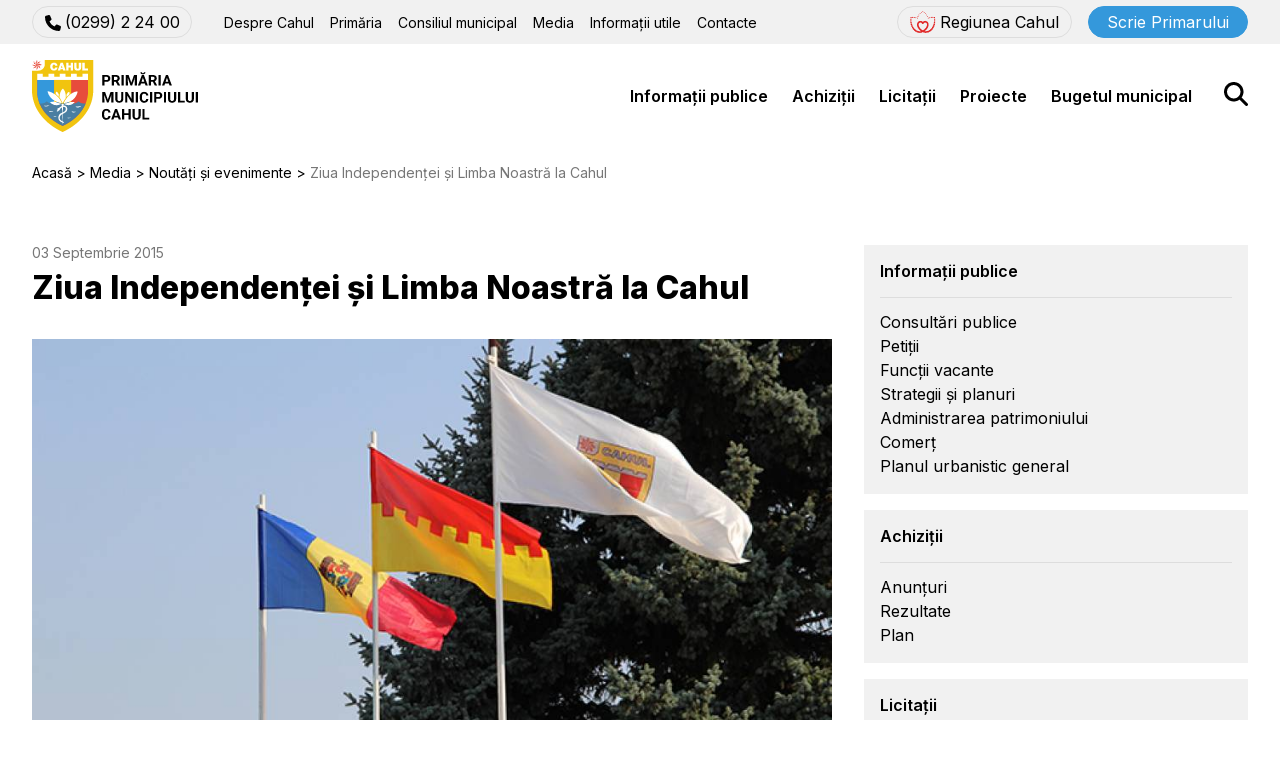

--- FILE ---
content_type: text/html; charset=utf-8
request_url: https://primariacahul.md/media-category/noutati-si-evenimente/ziua-independentei-si-limba-noastra-la-cahul
body_size: 10005
content:
<!doctype html>
<html lang="ro-ro" dir="ltr">
	<head>
		<meta name="viewport" content="width=device-width, initial-scale=1">
		<meta charset="utf-8">
	<meta name="og:url" content="https://primariacahul.md/media-category/noutati-si-evenimente/ziua-independentei-si-limba-noastra-la-cahul">
	<meta name="og:title" content="Ziua Independenței și Limba Noastră la Cahul - Primaria mun. Cahul">
	<meta name="og:type" content="website">
	<meta name="og:image" content="https://primariacahul.md/images/media/drapeluri_large.jpg">
	<meta name="og:description" content="Cetățenii raionului Cahul s-au adunat la 27 august în Piața Independenței pentru a sărbători 24 de ani de la semnarea Declarației de Independență. Sărbătoarea a demara...">
	<meta name="description" content="Cetățenii raionului Cahul s-au adunat la 27 august în Piața Independenței pentru a sărbători 24 de ani de la semnarea Declarației de Independență. Sărbătoarea a demara...">
	<meta name="generator" content="Joomla! - Open Source Content Management">
	<title>Ziua Independenței și Limba Noastră la Cahul - Primaria mun. Cahul</title>

		
		<!-- Google Fonts -->
		<link rel="preconnect" href="https://fonts.googleapis.com">
		<link rel="preconnect" href="https://fonts.gstatic.com" crossorigin>
		<link href="https://fonts.googleapis.com/css2?family=Inter:wght@400;600;800&display=swap" rel="stylesheet">

		<!-- Core head includes -->
		<script src="/templates/universal/js/jquery-latest.min.js?8c6015"></script>
	<script src="/templates/universal/js/jquery.fancybox.min.js?8c6015"></script>
	<script src="/templates/universal/js/template.js?8c6015"></script>
	<script src="/media/legacy/js/jquery-noconflict.min.js?504da4"></script>
	<script type="application/json" class="joomla-script-options new">{"joomla.jtext":{"ERROR":"Eroare","MESSAGE":"Mesaj","NOTICE":"Observație","WARNING":"Avertizare","JCLOSE":"Închidere","JOK":"OK","JOPEN":"Deschide"},"system.paths":{"root":"","rootFull":"https:\/\/primariacahul.md\/","base":"","baseFull":"https:\/\/primariacahul.md\/"},"csrf.token":"665263d20fda071148c88a43219212ca"}</script>
	<script src="/media/system/js/core.min.js?a3d8f8"></script>
	<script src="/media/vendor/webcomponentsjs/js/webcomponents-bundle.min.js?2.8.0" nomodule defer></script>
	<script src="/media/system/js/joomla-hidden-mail.min.js?80d9c7" type="module"></script>
	<script src="/media/system/js/messages.min.js?9a4811" type="module"></script>
	<script src="/modules/mod_universalsimpleform/assets/js/uf-script.js?8c6015"></script>
	<script src="/modules/mod_ebajaxsearch/assets/js/eb_ajaxsearch.js"></script>
	<script type="application/ld+json">{"@context":"https:\/\/schema.org","@type":"BreadcrumbList","itemListElement":[{"@type":"ListItem","position":1,"item":{"@id":"https:\/\/primariacahul.md\/","name":"Acasă"}},{"@type":"ListItem","position":2,"item":{"@id":"https:\/\/primariacahul.md\/media-category","name":"Media"}},{"@type":"ListItem","position":3,"item":{"@id":"https:\/\/primariacahul.md\/media-category\/noutati-si-evenimente","name":"Noutăți și evenimente"}},{"@type":"ListItem","position":4,"item":{"name":"Ziua Independenței și Limba Noastră la Cahul"}}]}</script>
	<script type="application/ld+json">{"@context":"https://schema.org","@graph":[{"@type":"Organization","@id":"https://primariacahul.md/#/schema/Organization/base","name":"Primaria mun. Cahul","url":"https://primariacahul.md/"},{"@type":"WebSite","@id":"https://primariacahul.md/#/schema/WebSite/base","url":"https://primariacahul.md/","name":"Primaria mun. Cahul","publisher":{"@id":"https://primariacahul.md/#/schema/Organization/base"}},{"@type":"WebPage","@id":"https://primariacahul.md/#/schema/WebPage/base","url":"https://primariacahul.md/media-category/noutati-si-evenimente/ziua-independentei-si-limba-noastra-la-cahul","name":"Ziua Independenței și Limba Noastră la Cahul - Primaria mun. Cahul","description":"Cetățenii raionului Cahul s-au adunat la 27 august în Piața Independenței pentru a sărbători 24 de ani de la semnarea Declarației de Independență. Sărbătoarea a demara...","isPartOf":{"@id":"https://primariacahul.md/#/schema/WebSite/base"},"about":{"@id":"https://primariacahul.md/#/schema/Organization/base"},"inLanguage":"ro-RO"},{"@type":"Article","@id":"https://primariacahul.md/#/schema/com_content/article/949","name":"Ziua Independenței și Limba Noastră la Cahul","headline":"Ziua Independenței și Limba Noastră la Cahul","inLanguage":"ro-RO","image":"images/media/drapeluri.jpg","articleSection":"Media, Noutăți și evenimente","interactionStatistic":{"@type":"InteractionCounter","userInteractionCount":176},"isPartOf":{"@id":"https://primariacahul.md/#/schema/WebPage/base"}}]}</script>
	<script>var fieldErrorMessage = "Acest c\u00e2mp trebuie completat";</script>
	<script>var filesLimitMessage = "Pute\u021bi \u00eenc\u0103rca maximum 10 fi\u0219iere";</script>
	<script>var filesSizeMessage = " dep\u0103\u0219e\u0219te dimensiunea maxim\u0103 de 10 MB";</script>
	<script>var maxFilesQuantity = 10;</script>
	<script>var maxSize = 10;</script>
	<script>var maxFilesSize = 10485760;</script>
	<script>var recaptchaSiteKey = "6Lc3zDkpAAAAABQAPAzkEu-vM7jkX1W_GswetN3U";</script>
	<script>var currentLanguageTag = "ro-RO";</script>
	<script>
  window.addEventListener('load', function() {
    var script = document.createElement('script');
    script.src = 'https://www.google.com/recaptcha/api.js?render=6Lc3zDkpAAAAABQAPAzkEu-vM7jkX1W_GswetN3U';
    script.async = true;
    script.defer = true;
    document.head.appendChild(script);
  });
</script>
	<script>function searchFilter_118(page_num){    var page_num = page_num ? page_num : 0;    var value = jQuery('#mod-ajaxsearch-searchword_118').val();    var jooml_ver = 4;    var value_parm_cst = jQuery('#ajaxsearch_118 .search_class').attr("data-url");    if(jooml_ver == 4){        jQuery('#ajaxsearch_118 .search_class').attr("href", value_parm_cst + '?q=' + value);    } else {        jQuery('#ajaxsearch_118 .search_class').attr("href", value_parm_cst + '?searchword=' + value + '&q=' + value + '&ordering=newest&searchphrase=all');    }    jQuery('#mod-ajaxsearch-searchword_118').removeClass('x').addClass('loading');    if(value.length > 2){        var request = {            option: 'com_ajax',            module: 'ebajaxsearch',            data: Object.assign({}, {"module_idd":118,"search_in_article":"1","keyword":"value","order":"newest","title":"1","show_category":"1","description":"0","description_limit":"100","image":"0","catids":"41,8,9,19,20,21,10,11,18,12,14,13,16,17,54,22,23,24,25,43,26,27,28,29,30,31,32,33,34,35,36,37,38,39,40,2,42,44,45,46,47,48,49,15,50,51","search_in_vm":"0","search_in_vm_show_price":"0","search_vm_price_currency_side":"","vmcatid":"","search_in_k2":"0","k2catid":"","search_in_hikashop":"0","hikashop_shop_price":"0","hikashop_price_currency_side":"","hikashopcatid":"","search_in_sppage":"0","spcatid":"","search_in_pc":"0","pccatid":"","djcatid":"","search_in_dj":"0","page":"page_num","result_limit":6,"search_article_fields":["sf_title"],"search_k2_fields":["k2_title","k2_description"],"search_hs_fields":["hs_title","hs_description"],"search_sp_fields":["sp_title","sp_description"],"search_vm_fields":["vm_title","vm_description"],"search_pc_fields":["pc_title","pc_sort_description","pc_long_description"],"search_dj_fields":["dj_title","dj_sort_description","dj_description"],"perpage_limit":6,"redirect_search_url":1,"search_result_link_open_newtab":1,"exclude_article":"0"}, { keyword: value, page: page_num }),            format: 'raw'        };        jQuery.ajax({            url: 'https://primariacahul.md/',            type: 'POST',            data: request,            success: function (response) {                jQuery('#mod-ajaxsearch-searchword_118').addClass('x').removeClass('loading');                var data_response = replaceNbsps(response);                jQuery('.is_ajaxsearch_result_118').html(data_response);            }        });        return false;    } else {        jQuery('.is_ajaxsearch_result_118 .result_wrap').hide();        jQuery('#mod-ajaxsearch-searchword_118').removeClass('loading');    }}jQuery(document).on("click", ".eb_viewall", function(){    var value = jQuery('#mod-ajaxsearch-searchword_118').val();    var jooml_ver = 4;    var value_parm_cst = "https://primariacahul.md/rezultatele-cautarii&f=2";    if(jooml_ver == 4){        window.location.href = value_parm_cst + '?searchword=' + value + '&q=' + value + '&ordering=newest&searchphrase=all';    } else {        window.location.href = value_parm_cst + '?searchword=' + value + '&q=' + value + '&ordering=newest&searchphrase=all';    }});function tog(v){return v?'addClass':'removeClass';}jQuery(document).on('input', '.clearable', function(){}).on('mousemove', '.x', function(e){    jQuery(this)[tog(this.offsetWidth-36 < e.clientX-this.getBoundingClientRect().left)]('onX');}).on('click', '.onX', function(ev){    ev.preventDefault();    var form_id = jQuery(this).closest('form').attr('id');    var div_id = jQuery("#"+form_id).parent('div').attr('id');    jQuery('#'+div_id+' .is_ajaxsearch_result_118 .result_wrap').hide();    jQuery(this).removeClass('x onX').val('').change();    var value = jQuery(this).val();    var request = {        option: 'com_ajax',        module: 'ebajaxsearch',        data: Object.assign({}, {"module_idd":118,"search_in_article":"1","keyword":"value","order":"newest","title":"1","show_category":"1","description":"0","description_limit":"100","image":"0","catids":"41,8,9,19,20,21,10,11,18,12,14,13,16,17,54,22,23,24,25,43,26,27,28,29,30,31,32,33,34,35,36,37,38,39,40,2,42,44,45,46,47,48,49,15,50,51","search_in_vm":"0","search_in_vm_show_price":"0","search_vm_price_currency_side":"","vmcatid":"","search_in_k2":"0","k2catid":"","search_in_hikashop":"0","hikashop_shop_price":"0","hikashop_price_currency_side":"","hikashopcatid":"","search_in_sppage":"0","spcatid":"","search_in_pc":"0","pccatid":"","djcatid":"","search_in_dj":"0","page":"page_num","result_limit":6,"search_article_fields":["sf_title"],"search_k2_fields":["k2_title","k2_description"],"search_hs_fields":["hs_title","hs_description"],"search_sp_fields":["sp_title","sp_description"],"search_vm_fields":["vm_title","vm_description"],"search_pc_fields":["pc_title","pc_sort_description","pc_long_description"],"search_dj_fields":["dj_title","dj_sort_description","dj_description"],"perpage_limit":6,"redirect_search_url":1,"search_result_link_open_newtab":1,"exclude_article":"0"}, { keyword: value }),        format: 'raw'    };    jQuery.ajax({        url: 'https://primariacahul.md/',        type: 'POST',        data: request,        success: function (response) {            jQuery('#'+div_id+' .is_ajaxsearch_result_118').html(response);        }    });    return false;});</script>

		<link href="/templates/universal/css/template.css?8c6015" rel="stylesheet">
	<link href="/templates/universal/css/jquery.fancybox.min.css?8c6015" rel="stylesheet">
	<link href="/media/vendor/joomla-custom-elements/css/joomla-alert.min.css?0.4.1" rel="stylesheet">
	<link href="/media/plg_system_jcepro/site/css/content.min.css?badb4208be409b1335b815dde676300e" rel="stylesheet">
	<link href="/modules/mod_universalsimpleform/assets/css/uf-style.css?8c6015" rel="stylesheet">
	<link href="/modules/mod_ebajaxsearch/assets/css/style.css" rel="stylesheet">
	<style>
#ufButton-133 {
	background-color: #3498db;
	border-color: #3498db;
}
#ufButton-133:hover {
	background-color: #2980b9;
	border-color: #2980b9;
}
</style>


		<!-- Favicons -->
		<link rel="shortcut icon" href="/templates/universal/images/favicon.ico" type="image/x-icon">
		<link rel="icon" href="/templates/universal/images/favicon.ico" type="image/x-icon">	
		<!-- Yandex.Metrika counter -->
<script type="text/javascript" >
   (function(m,e,t,r,i,k,a){m[i]=m[i]||function(){(m[i].a=m[i].a||[]).push(arguments)};
   m[i].l=1*new Date();
   for (var j = 0; j < document.scripts.length; j++) {if (document.scripts[j].src === r) { return; }}
   k=e.createElement(t),a=e.getElementsByTagName(t)[0],k.async=1,k.src=r,a.parentNode.insertBefore(k,a)})
   (window, document, "script", "https://mc.yandex.com/metrika/tag.js", "ym");

   ym(94241528, "init", {
        clickmap:true,
        trackLinks:true,
        accurateTrackBounce:true,
        webvisor:true
   });
</script>
<noscript><div><img src="https://mc.yandex.com/watch/94241528" style="position:absolute; left:-9999px;" alt="" /></div></noscript>
<!-- /Yandex.Metrika counter -->
<!-- Google tag (gtag.js) -->
<script async src="https://www.googletagmanager.com/gtag/js?id=G-Z69GECXP4C"></script>
<script>
  window.dataLayer = window.dataLayer || [];
  function gtag(){dataLayer.push(arguments);}
  gtag('js', new Date());

  gtag('config', 'G-Z69GECXP4C');
</script>		
	</head>
	<body>
		<header>
			<div class="header-first-line">
				<div class="container-classic">
					<div class="header-left">
						<div class="mob-hide"><div class="top-phone"><a class='small-border-button' href='tel:+37329922400'><span><img src="/templates/universal/images/phone-solid.svg">(0299) 2 24 00</span></a></div></div>
						<div class="top-menu first-menu tab-sm-hide"><ul class="mod-menu mod-list nav ">
<li class="nav-item item-102 deeper parent"><a href="/despre-cahul" >Despre Cahul</a><ul class="mod-menu__sub list-unstyled small"><li class="nav-item item-106"><a href="/despre-cahul/prezentare" >Prezentare</a></li><li class="nav-item item-107"><a href="/despre-cahul/cultura-si-educatie" >Cultură si Educație</a></li><li class="nav-item item-108"><a href="/despre-cahul/sport" >Sport</a></li><li class="nav-item item-109"><a href="https://visitcahul.md/" class="external-link" target="_blank" rel="noopener noreferrer">Turism</a></li><li class="nav-item item-111"><a href="/despre-cahul/intreprinderi-municipale" >Întreprinderi municipale</a></li><li class="nav-item item-113"><a href="/despre-cahul/relatii-internationale" >Relații internaționale</a></li><li class="nav-item item-217"><a href="/despre-cahul/regiunea-cahul-brandbook" >Regiunea Cahul: brandbook</a></li></ul></li><li class="nav-item item-103 deeper parent"><a href="/primaria" >Primăria</a><ul class="mod-menu__sub list-unstyled small"><li class="nav-item item-115"><a href="/primaria/primarul" >Primarul</a></li><li class="nav-item item-190"><a href="/primaria/viceprimari" >Viceprimari</a></li><li class="nav-item item-117"><a href="/primaria/aparatul-primariei" >Aparatul primăriei</a></li><li class="nav-item item-119"><a href="/primaria/dispozitiile-primarului" >Dispozițiile primarului</a></li><li class="nav-item item-120"><a href="/primaria/rapoartele-primariei" >Rapoartele primăriei</a></li><li class="nav-item item-218"><a href="/primaria/declaratii" >Declaraţii</a></li></ul></li><li class="nav-item item-104 deeper parent"><a href="/consiliul-municipal" >Consiliul municipal</a><ul class="mod-menu__sub list-unstyled small"><li class="nav-item item-121"><a href="/consiliul-municipal/componenta" >Componența</a></li><li class="nav-item item-178"><a href="/consiliul-municipal/proiecte-de-decizii" >Proiecte de decizii</a></li><li class="nav-item item-179"><a href="/consiliul-municipal/decizii-aprobate" >Decizii aprobate</a></li></ul></li><li class="nav-item item-105 active deeper parent"><a href="/media-category" >Media</a><ul class="mod-menu__sub list-unstyled small"><li class="nav-item item-125 current active"><a href="/media-category/noutati-si-evenimente" aria-current="location">Noutăți și evenimente</a></li><li class="nav-item item-187"><a href="/media-category/galerie" >Galerie</a></li><li class="nav-item item-188"><a href="/media-category/sedinte-live" >Ședințe Live</a></li><li class="nav-item item-189"><a href="/media-category/emisiunea-aspect" >Emisiunea Aspect</a></li></ul></li><li class="nav-item item-195 deeper parent"><a href="/informatii-utile" >Informații utile</a><ul class="mod-menu__sub list-unstyled small"><li class="nav-item item-193"><a href="/informatii-utile/plata-online" >Plata online</a></li></ul></li><li class="nav-item item-211"><a href="/politica-de-confidentialitate" class="pol-con">Politica de confidențialitate</a></li><li class="nav-item item-162"><a href="/contacte" >Contacte</a></li></ul>
</div>
					</div>
					<div class="header-right">
						<a href="https://eu4cahul.md/regiunea/" target="_blank" class="small-border-button xl-hide">
							<span><img src="/templates/universal/images/regiunea_cahul_icon.svg" alt=""></span>
							<span>Regiunea Cahul</span>
						</a>
						<a data-fancybox="" data-src="#hidden-content" data-form-title="Scrie Primarului" href="javascript:;" class="small-blue-button header-button mob-hide">Scrie Primarului</a>
						<div id="MobBut" class="desk-sm-hide">
							<div class="MobOp">
								<img src="/templates/universal/images/bars-solid.svg" alt="">
							</div>
							<div class="MobClose">
								<img src="/templates/universal/images/xmark-solid.svg" alt="">
							</div>
						</div>					
					</div>
				</div>
			</div>
			<div class="header-second-line">
				<div class="container-classic">
					<div class="header-left">
						<a class="logo" href="/"><img src="/templates/universal/images/logo.svg" alt="Primaria Cahul Logo" /></a>
					</div>
					<div class="header-right">
						<div class="top-menu second-menu tab-sm-hide"><ul class="mod-menu mod-list nav ">
<li class="nav-item item-129 deeper parent"><a href="/informatii-publice" >Informații publice</a><ul class="mod-menu__sub list-unstyled small"><li class="nav-item item-180"><a href="/informatii-publice/consultari-publice" >Consultări publice</a></li><li class="nav-item item-136"><a href="/informatii-publice/petitii" >Petiții</a></li><li class="nav-item item-181"><a href="/informatii-publice/functii-vacante" >Funcții vacante</a></li><li class="nav-item item-216"><a href="/informatii-publice/strategii-si-planuri" >Strategii și planuri</a></li><li class="nav-item item-220"><a href="/informatii-publice/administrarea-patrimoniului" >Administrarea patrimoniului</a></li><li class="nav-item item-219"><a href="/informatii-publice/comert" >Comerț</a></li><li class="nav-item item-221"><a href="/informatii-publice/planul-urbanistic-general" >Planul urbanistic general</a></li></ul></li><li class="nav-item item-131 deeper parent"><a href="/achizitii" >Achiziții</a><ul class="mod-menu__sub list-unstyled small"><li class="nav-item item-182"><a href="/achizitii/anunturi" >Anunțuri</a></li><li class="nav-item item-183"><a href="/achizitii/rezultate" >Rezultate</a></li><li class="nav-item item-168"><a href="/achizitii/plan" >Plan</a></li></ul></li><li class="nav-item item-132 deeper parent"><a href="/licitatii" >Licitații</a><ul class="mod-menu__sub list-unstyled small"><li class="nav-item item-169"><a href="/licitatii/anunturi" >Anunțuri</a></li><li class="nav-item item-170"><a href="/licitatii/rezultate" >Rezultate</a></li></ul></li><li class="nav-item item-133 deeper parent"><a href="/proiecte" >Proiecte</a><ul class="mod-menu__sub list-unstyled small"><li class="nav-item item-148"><a href="/proiecte/eu4cahul" >Eu4Cahul</a></li><li class="nav-item item-150"><a href="/proiecte/proiect-sos-grivitei" >Proiect șos. Griviței</a></li><li class="nav-item item-184"><a href="/proiecte/proiecte-in-derulare" >Proiecte în derulare</a></li><li class="nav-item item-185"><a href="/proiecte/arhiva-proiecte" >Arhiva proiecte</a></li></ul></li><li class="nav-item item-134 deeper parent"><a href="/bugetul-municipal" >Bugetul municipal</a><ul class="mod-menu__sub list-unstyled small"><li class="nav-item item-171"><a href="/bugetul-municipal/rapoarte-de-executare" >Rapoarte de executare</a></li><li class="nav-item item-172"><a href="/bugetul-municipal/buget-pentru-cetateni" >Buget pentru cetățeni</a></li><li class="nav-item item-186"><a href="/bugetul-municipal/bugetare-participativa" >Bugetare participativă</a></li></ul></li></ul>
</div>
						<div class="header-search-button"><img src="/templates/universal/images/magnifying-glass-solid.svg" alt=""></div>
					</div>
				</div>
			</div>
		</header>
		<div class="menu-mobile">
			<div class="mob-line mob-show"><a data-fancybox="" data-src="#hidden-content" data-form-title="Scrie Primarului" data-form-topic="primar-message" href="javascript:;" class="small-blue-button header-button">Scrie Primarului</a></div>
			<div class="top-menu first-menu mob-line"><ul class="mod-menu mod-list nav ">
<li class="nav-item item-102 deeper parent"><a href="/despre-cahul" >Despre Cahul</a><ul class="mod-menu__sub list-unstyled small"><li class="nav-item item-106"><a href="/despre-cahul/prezentare" >Prezentare</a></li><li class="nav-item item-107"><a href="/despre-cahul/cultura-si-educatie" >Cultură si Educație</a></li><li class="nav-item item-108"><a href="/despre-cahul/sport" >Sport</a></li><li class="nav-item item-109"><a href="https://visitcahul.md/" class="external-link" target="_blank" rel="noopener noreferrer">Turism</a></li><li class="nav-item item-111"><a href="/despre-cahul/intreprinderi-municipale" >Întreprinderi municipale</a></li><li class="nav-item item-113"><a href="/despre-cahul/relatii-internationale" >Relații internaționale</a></li><li class="nav-item item-217"><a href="/despre-cahul/regiunea-cahul-brandbook" >Regiunea Cahul: brandbook</a></li></ul></li><li class="nav-item item-103 deeper parent"><a href="/primaria" >Primăria</a><ul class="mod-menu__sub list-unstyled small"><li class="nav-item item-115"><a href="/primaria/primarul" >Primarul</a></li><li class="nav-item item-190"><a href="/primaria/viceprimari" >Viceprimari</a></li><li class="nav-item item-117"><a href="/primaria/aparatul-primariei" >Aparatul primăriei</a></li><li class="nav-item item-119"><a href="/primaria/dispozitiile-primarului" >Dispozițiile primarului</a></li><li class="nav-item item-120"><a href="/primaria/rapoartele-primariei" >Rapoartele primăriei</a></li><li class="nav-item item-218"><a href="/primaria/declaratii" >Declaraţii</a></li></ul></li><li class="nav-item item-104 deeper parent"><a href="/consiliul-municipal" >Consiliul municipal</a><ul class="mod-menu__sub list-unstyled small"><li class="nav-item item-121"><a href="/consiliul-municipal/componenta" >Componența</a></li><li class="nav-item item-178"><a href="/consiliul-municipal/proiecte-de-decizii" >Proiecte de decizii</a></li><li class="nav-item item-179"><a href="/consiliul-municipal/decizii-aprobate" >Decizii aprobate</a></li></ul></li><li class="nav-item item-105 active deeper parent"><a href="/media-category" >Media</a><ul class="mod-menu__sub list-unstyled small"><li class="nav-item item-125 current active"><a href="/media-category/noutati-si-evenimente" aria-current="location">Noutăți și evenimente</a></li><li class="nav-item item-187"><a href="/media-category/galerie" >Galerie</a></li><li class="nav-item item-188"><a href="/media-category/sedinte-live" >Ședințe Live</a></li><li class="nav-item item-189"><a href="/media-category/emisiunea-aspect" >Emisiunea Aspect</a></li></ul></li><li class="nav-item item-195 deeper parent"><a href="/informatii-utile" >Informații utile</a><ul class="mod-menu__sub list-unstyled small"><li class="nav-item item-193"><a href="/informatii-utile/plata-online" >Plata online</a></li></ul></li><li class="nav-item item-211"><a href="/politica-de-confidentialitate" class="pol-con">Politica de confidențialitate</a></li><li class="nav-item item-162"><a href="/contacte" >Contacte</a></li></ul>
</div>
			<div class="top-menu second-menu mob-line"><ul class="mod-menu mod-list nav ">
<li class="nav-item item-129 deeper parent"><a href="/informatii-publice" >Informații publice</a><ul class="mod-menu__sub list-unstyled small"><li class="nav-item item-180"><a href="/informatii-publice/consultari-publice" >Consultări publice</a></li><li class="nav-item item-136"><a href="/informatii-publice/petitii" >Petiții</a></li><li class="nav-item item-181"><a href="/informatii-publice/functii-vacante" >Funcții vacante</a></li><li class="nav-item item-216"><a href="/informatii-publice/strategii-si-planuri" >Strategii și planuri</a></li><li class="nav-item item-220"><a href="/informatii-publice/administrarea-patrimoniului" >Administrarea patrimoniului</a></li><li class="nav-item item-219"><a href="/informatii-publice/comert" >Comerț</a></li><li class="nav-item item-221"><a href="/informatii-publice/planul-urbanistic-general" >Planul urbanistic general</a></li></ul></li><li class="nav-item item-131 deeper parent"><a href="/achizitii" >Achiziții</a><ul class="mod-menu__sub list-unstyled small"><li class="nav-item item-182"><a href="/achizitii/anunturi" >Anunțuri</a></li><li class="nav-item item-183"><a href="/achizitii/rezultate" >Rezultate</a></li><li class="nav-item item-168"><a href="/achizitii/plan" >Plan</a></li></ul></li><li class="nav-item item-132 deeper parent"><a href="/licitatii" >Licitații</a><ul class="mod-menu__sub list-unstyled small"><li class="nav-item item-169"><a href="/licitatii/anunturi" >Anunțuri</a></li><li class="nav-item item-170"><a href="/licitatii/rezultate" >Rezultate</a></li></ul></li><li class="nav-item item-133 deeper parent"><a href="/proiecte" >Proiecte</a><ul class="mod-menu__sub list-unstyled small"><li class="nav-item item-148"><a href="/proiecte/eu4cahul" >Eu4Cahul</a></li><li class="nav-item item-150"><a href="/proiecte/proiect-sos-grivitei" >Proiect șos. Griviței</a></li><li class="nav-item item-184"><a href="/proiecte/proiecte-in-derulare" >Proiecte în derulare</a></li><li class="nav-item item-185"><a href="/proiecte/arhiva-proiecte" >Arhiva proiecte</a></li></ul></li><li class="nav-item item-134 deeper parent"><a href="/bugetul-municipal" >Bugetul municipal</a><ul class="mod-menu__sub list-unstyled small"><li class="nav-item item-171"><a href="/bugetul-municipal/rapoarte-de-executare" >Rapoarte de executare</a></li><li class="nav-item item-172"><a href="/bugetul-municipal/buget-pentru-cetateni" >Buget pentru cetățeni</a></li><li class="nav-item item-186"><a href="/bugetul-municipal/bugetare-participativa" >Bugetare participativă</a></li></ul></li></ul>
</div>
			<div class="mob-show"><div class="top-phone"><a class='small-border-button' href='tel:+37329922400'><span><img src="/templates/universal/images/phone-solid.svg">(0299) 2 24 00</span></a></div></div>
		</div>
		
		<div id="system-message-container" aria-live="polite"></div>

		<div class="media-page single-page">
	<div class="container-classic">
	<nav class="mod-breadcrumbs__wrapper" aria-label="Breadcrumbs">
	<ul class="mod-breadcrumbs breadcrumb px-3 py-2">
					<li class="mod-breadcrumbs__divider float-start">
				<span class="divider icon-location icon-fw" aria-hidden="true"></span>
			</li>
		
		<li class="mod-breadcrumbs__item breadcrumb-item"><a href="/" class="pathway"><span>Acasă</span></a></li><li class="mod-breadcrumbs__item breadcrumb-item"><a href="/media-category" class="pathway"><span>Media</span></a></li><li class="mod-breadcrumbs__item breadcrumb-item"><a href="/media-category/noutati-si-evenimente" class="pathway"><span>Noutăți și evenimente</span></a></li><li class="mod-breadcrumbs__item breadcrumb-item active"><span>Ziua Independenței și Limba Noastră la Cahul</span></li>	</ul>
	</nav>
		<div class="my-row">
			<main class="mycol-8 mycol-sm-12" itemscope itemtype="https://schema.org/Article">
				<div class="home-tile-date">
											03 Septembrie 2015									</div>
				<h1>
									Ziua Independenței și Limba Noastră la Cahul								</h1>
															<div class="media-page-image"><img src="/images/media/drapeluri_large.jpg" alt="Ziua Independenței și Limba Noastră la Cahul"></div>
																						<div class="article-text"><p>Cetățenii raionului Cahul s-au adunat la 27 august în Piața Independenței pentru a sărbători 24 de ani de la semnarea Declarației de Independență. Sărbătoarea a demarat cu depuneri de flori la monumentul poetului Grigore Vieru.</p>
<p>Nicolae Dandiș &nbsp;a menționat în discursul său că „Fiecare din noi avem responsabilitatea să cunoaștem adevărul istoric și să apărăm adevăratele valori a acestui neam”.</p>
<p>Pe parcursul zilei a avut loc expoziția de lucrări ale meșterilor populari și ale elevilor școlilor de arte.</p>
<p>Oaspeții seratei au fost interpreții de muzică ușoară: Nelly Ciobanu și Cristofor Aldea-Teodorovici Orchestra. Cei veniţi au cântat şi s-au prins în horă alături de colectivele invitate la sărbătoare.&nbsp; După evoluarea concertului&nbsp; au urmat focuri de artificii, care au fost oferite ca&nbsp;<strong>sponsorizare</strong>&nbsp;de către&nbsp;<strong>ÎI „Luchian Sergiu”</strong>.</p>
<p><img src="/images/alte-imagini/nelly_ciobanu.jpg" alt="nelly ciobanu" width="600" height="337" />&nbsp;</p>
<p><img src="/images/alte-imagini/cristofor_aldea_teodorovici.jpg" alt="cristofor aldea teodorovici" width="600" height="337" /></p>
<p><iframe src="https://www.youtube.com/embed/i61G8hEjsOs" width="600" height="452" title="Салют на день независимости Молдовы. Кагул 27.08.2015" allowfullscreen="allowfullscreen" allow="accelerometer; autoplay; clipboard-write; encrypted-media; gyroscope; picture-in-picture; web-share" frameborder="0"></iframe></p>
<p><iframe src="https://www.youtube.com/embed/mZhNO3ALB0A" width="600" height="452" title="Cahul 27 august 2015" allowfullscreen="allowfullscreen" allow="accelerometer; autoplay; clipboard-write; encrypted-media; gyroscope; picture-in-picture; web-share" frameborder="0"></iframe></p></div>
																					<div class="BodySoc">
						<div class="share">Distribuie</div>
						<div class="a2a_kit a2a_kit_size_32 a2a_default_style">
							<a class="a2a_button_facebook"></a>
							<a class="a2a_button_viber"></a>
							<a class="a2a_button_whatsapp"></a>
							<a class="a2a_button_telegram"></a>
							<a class="a2a_button_odnoklassniki"></a>
							<a class="a2a_button_vk"></a>
							<a class="a2a_dd" href="https://www.addtoany.com/share"></a>
							<script async src="https://static.addtoany.com/menu/page.js"></script>
						</div>
					</div>
							</main>
			<aside class="mycol-4 mycol-sm-12"><ul class="mod-menu mod-list nav ">
<li class="nav-item item-129 deeper parent"><a href="/informatii-publice" >Informații publice</a><ul class="mod-menu__sub list-unstyled small"><li class="nav-item item-180"><a href="/informatii-publice/consultari-publice" >Consultări publice</a></li><li class="nav-item item-136"><a href="/informatii-publice/petitii" >Petiții</a></li><li class="nav-item item-181"><a href="/informatii-publice/functii-vacante" >Funcții vacante</a></li><li class="nav-item item-216"><a href="/informatii-publice/strategii-si-planuri" >Strategii și planuri</a></li><li class="nav-item item-220"><a href="/informatii-publice/administrarea-patrimoniului" >Administrarea patrimoniului</a></li><li class="nav-item item-219"><a href="/informatii-publice/comert" >Comerț</a></li><li class="nav-item item-221"><a href="/informatii-publice/planul-urbanistic-general" >Planul urbanistic general</a></li></ul></li><li class="nav-item item-131 deeper parent"><a href="/achizitii" >Achiziții</a><ul class="mod-menu__sub list-unstyled small"><li class="nav-item item-182"><a href="/achizitii/anunturi" >Anunțuri</a></li><li class="nav-item item-183"><a href="/achizitii/rezultate" >Rezultate</a></li><li class="nav-item item-168"><a href="/achizitii/plan" >Plan</a></li></ul></li><li class="nav-item item-132 deeper parent"><a href="/licitatii" >Licitații</a><ul class="mod-menu__sub list-unstyled small"><li class="nav-item item-169"><a href="/licitatii/anunturi" >Anunțuri</a></li><li class="nav-item item-170"><a href="/licitatii/rezultate" >Rezultate</a></li></ul></li><li class="nav-item item-133 deeper parent"><a href="/proiecte" >Proiecte</a><ul class="mod-menu__sub list-unstyled small"><li class="nav-item item-148"><a href="/proiecte/eu4cahul" >Eu4Cahul</a></li><li class="nav-item item-150"><a href="/proiecte/proiect-sos-grivitei" >Proiect șos. Griviței</a></li><li class="nav-item item-184"><a href="/proiecte/proiecte-in-derulare" >Proiecte în derulare</a></li><li class="nav-item item-185"><a href="/proiecte/arhiva-proiecte" >Arhiva proiecte</a></li></ul></li><li class="nav-item item-134 deeper parent"><a href="/bugetul-municipal" >Bugetul municipal</a><ul class="mod-menu__sub list-unstyled small"><li class="nav-item item-171"><a href="/bugetul-municipal/rapoarte-de-executare" >Rapoarte de executare</a></li><li class="nav-item item-172"><a href="/bugetul-municipal/buget-pentru-cetateni" >Buget pentru cetățeni</a></li><li class="nav-item item-186"><a href="/bugetul-municipal/bugetare-participativa" >Bugetare participativă</a></li></ul></li></ul>
<ul class="mod-menu mod-list nav ex-menu">
<li class="nav-item item-204 deeper parent"><a href="/" >Link-uri utile</a><ul class="mod-menu__sub list-unstyled small"><li class="nav-item item-205"><a href="https://presedinte.md/" class="external-link" target="_blank" rel="noopener noreferrer">presedinte.md</a></li><li class="nav-item item-207"><a href="https://parlament.md/" class="external-link" target="_blank" rel="noopener noreferrer">parlament.md</a></li><li class="nav-item item-206"><a href="https://gov.md/" class="external-link" target="_blank" rel="noopener noreferrer">gov.md</a></li><li class="nav-item item-208"><a href="https://moldova.md/" class="external-link" target="_blank" rel="noopener noreferrer">moldova.md</a></li><li class="nav-item item-209"><a href="https://eu4cahul.md/" class="external-link" target="_blank" rel="noopener noreferrer">eu4cahul.md</a></li><li class="nav-item item-210"><a href="https://startupcitycahul.md/" class="external-link" target="_blank" rel="noopener noreferrer">startupcitycahul.md</a></li><li class="nav-item item-215"><a href="https://visitcahul.md/" class="external-link" target="_blank" rel="noopener noreferrer">visitcahul.md</a></li><li class="nav-item item-223"><a href="https://cahulactiv.md/" class="external-link" target="_blank" rel="noopener noreferrer">cahulactiv.md</a></li><li class="nav-item item-222"><a href="https://alerte.md/cahul" class="external-link" target="_blank" rel="noopener noreferrer">alerte.md</a></li></ul></li></ul>
</aside>
		</div>
	</div>
</div>
		<footer>
			<div class="container-classic">
				<div class="my-row">
					<div class="mycol-3 mycol-sm-12 footer-col">
						<a href="https://eu4cahul.md/regiunea/" target="_blank" class=""><img src="/templates/universal/images/regiunea_cahul_logo.svg" alt=""></a>					
					</div> 
					<div class="mycol-3 mycol-sm-12 footer-col">
						<div class="footer-header">Informații de baza</div>
						<ul class="mod-menu mod-list nav ">
<li class="nav-item item-102 deeper parent"><a href="/despre-cahul" >Despre Cahul</a><ul class="mod-menu__sub list-unstyled small"><li class="nav-item item-106"><a href="/despre-cahul/prezentare" >Prezentare</a></li><li class="nav-item item-107"><a href="/despre-cahul/cultura-si-educatie" >Cultură si Educație</a></li><li class="nav-item item-108"><a href="/despre-cahul/sport" >Sport</a></li><li class="nav-item item-109"><a href="https://visitcahul.md/" class="external-link" target="_blank" rel="noopener noreferrer">Turism</a></li><li class="nav-item item-111"><a href="/despre-cahul/intreprinderi-municipale" >Întreprinderi municipale</a></li><li class="nav-item item-113"><a href="/despre-cahul/relatii-internationale" >Relații internaționale</a></li><li class="nav-item item-217"><a href="/despre-cahul/regiunea-cahul-brandbook" >Regiunea Cahul: brandbook</a></li></ul></li><li class="nav-item item-103 deeper parent"><a href="/primaria" >Primăria</a><ul class="mod-menu__sub list-unstyled small"><li class="nav-item item-115"><a href="/primaria/primarul" >Primarul</a></li><li class="nav-item item-190"><a href="/primaria/viceprimari" >Viceprimari</a></li><li class="nav-item item-117"><a href="/primaria/aparatul-primariei" >Aparatul primăriei</a></li><li class="nav-item item-119"><a href="/primaria/dispozitiile-primarului" >Dispozițiile primarului</a></li><li class="nav-item item-120"><a href="/primaria/rapoartele-primariei" >Rapoartele primăriei</a></li><li class="nav-item item-218"><a href="/primaria/declaratii" >Declaraţii</a></li></ul></li><li class="nav-item item-104 deeper parent"><a href="/consiliul-municipal" >Consiliul municipal</a><ul class="mod-menu__sub list-unstyled small"><li class="nav-item item-121"><a href="/consiliul-municipal/componenta" >Componența</a></li><li class="nav-item item-178"><a href="/consiliul-municipal/proiecte-de-decizii" >Proiecte de decizii</a></li><li class="nav-item item-179"><a href="/consiliul-municipal/decizii-aprobate" >Decizii aprobate</a></li></ul></li><li class="nav-item item-105 active deeper parent"><a href="/media-category" >Media</a><ul class="mod-menu__sub list-unstyled small"><li class="nav-item item-125 current active"><a href="/media-category/noutati-si-evenimente" aria-current="location">Noutăți și evenimente</a></li><li class="nav-item item-187"><a href="/media-category/galerie" >Galerie</a></li><li class="nav-item item-188"><a href="/media-category/sedinte-live" >Ședințe Live</a></li><li class="nav-item item-189"><a href="/media-category/emisiunea-aspect" >Emisiunea Aspect</a></li></ul></li><li class="nav-item item-195 deeper parent"><a href="/informatii-utile" >Informații utile</a><ul class="mod-menu__sub list-unstyled small"><li class="nav-item item-193"><a href="/informatii-utile/plata-online" >Plata online</a></li></ul></li><li class="nav-item item-211"><a href="/politica-de-confidentialitate" class="pol-con">Politica de confidențialitate</a></li><li class="nav-item item-162"><a href="/contacte" >Contacte</a></li></ul>

					</div> 
					<div class="mycol-3 mycol-sm-12 footer-col">
						<div class="footer-header">Informații de activitate</div>
						<ul class="mod-menu mod-list nav ">
<li class="nav-item item-129 deeper parent"><a href="/informatii-publice" >Informații publice</a><ul class="mod-menu__sub list-unstyled small"><li class="nav-item item-180"><a href="/informatii-publice/consultari-publice" >Consultări publice</a></li><li class="nav-item item-136"><a href="/informatii-publice/petitii" >Petiții</a></li><li class="nav-item item-181"><a href="/informatii-publice/functii-vacante" >Funcții vacante</a></li><li class="nav-item item-216"><a href="/informatii-publice/strategii-si-planuri" >Strategii și planuri</a></li><li class="nav-item item-220"><a href="/informatii-publice/administrarea-patrimoniului" >Administrarea patrimoniului</a></li><li class="nav-item item-219"><a href="/informatii-publice/comert" >Comerț</a></li><li class="nav-item item-221"><a href="/informatii-publice/planul-urbanistic-general" >Planul urbanistic general</a></li></ul></li><li class="nav-item item-131 deeper parent"><a href="/achizitii" >Achiziții</a><ul class="mod-menu__sub list-unstyled small"><li class="nav-item item-182"><a href="/achizitii/anunturi" >Anunțuri</a></li><li class="nav-item item-183"><a href="/achizitii/rezultate" >Rezultate</a></li><li class="nav-item item-168"><a href="/achizitii/plan" >Plan</a></li></ul></li><li class="nav-item item-132 deeper parent"><a href="/licitatii" >Licitații</a><ul class="mod-menu__sub list-unstyled small"><li class="nav-item item-169"><a href="/licitatii/anunturi" >Anunțuri</a></li><li class="nav-item item-170"><a href="/licitatii/rezultate" >Rezultate</a></li></ul></li><li class="nav-item item-133 deeper parent"><a href="/proiecte" >Proiecte</a><ul class="mod-menu__sub list-unstyled small"><li class="nav-item item-148"><a href="/proiecte/eu4cahul" >Eu4Cahul</a></li><li class="nav-item item-150"><a href="/proiecte/proiect-sos-grivitei" >Proiect șos. Griviței</a></li><li class="nav-item item-184"><a href="/proiecte/proiecte-in-derulare" >Proiecte în derulare</a></li><li class="nav-item item-185"><a href="/proiecte/arhiva-proiecte" >Arhiva proiecte</a></li></ul></li><li class="nav-item item-134 deeper parent"><a href="/bugetul-municipal" >Bugetul municipal</a><ul class="mod-menu__sub list-unstyled small"><li class="nav-item item-171"><a href="/bugetul-municipal/rapoarte-de-executare" >Rapoarte de executare</a></li><li class="nav-item item-172"><a href="/bugetul-municipal/buget-pentru-cetateni" >Buget pentru cetățeni</a></li><li class="nav-item item-186"><a href="/bugetul-municipal/bugetare-participativa" >Bugetare participativă</a></li></ul></li></ul>

					</div> 
					<div class="mycol-3 mycol-sm-12 footer-col">
						<div class="footer-header">Contacte</div>
						<ul>	
	<li>mun. Cahul, Piata Independentei 6, MD-3090</li>
	<li class="footer-num-wrap"><a class='' href='tel:+37329922400'><span>(0299) 2 24 00</span></a></li>
	<li><a href="mailto:primariacahul@gmail.com">primariacahul@gmail.com</a></li>
	<li class="footer-social"><a href="https://www.facebook.com/primariamunicipuluicahul">Facebook</a></li>
</ul>
					</div> 
				</div> 
				<div class="copyInfo">
					<ul>
						<li class="CI-line">© Primaria mun. Cahul</li>
					</ul>
				</div>
			</div>
		</footer>
		<div class="hidden-search">
			<div class="container-classic">
				<div class="hs-first">
					<a class="logo" href="/"><img src="/templates/universal/images/logo.svg" alt="Primaria Cahul Logo" /></a>
					<div class="search-close-button"><img src="/templates/universal/images/xmark-solid.svg" alt=""></div>
				</div>
				<div class="my-search"><style type="text/css">  .is_btn_search.ajaxsearch_118 .btn-toolbar input[type="text"]{width:100%;}.is_btn_search.ajaxsearch_118 .ajaxsearch_result .result-element, .is_btn_search.ajaxsearch_118 .search-results .ajaxsearch_result{width:100%;}.ajaxsearch_118 .search_class{ background : #247d91;}.ajaxsearch_118 .search_class{ color : #ffffff;}.ajaxsearch_118 .ajaxsearch_result span{ color: #4e6170;}.ajaxsearch_118 .ajaxsearch_result .result_wrap{ background: #ffffff;}.ajaxsearch_118 .is_ajaxsearch_result_118#is_ajaxsearch_result .result-element.desc_fullwidth span.small-desc{ width: 100% !important; }.ajaxsearch_118 .is_ajaxsearch_result_118#is_ajaxsearch_result .result_box .result_img { width: 25%; }.ajaxsearch_118 .is_ajaxsearch_result_118#is_ajaxsearch_result .result_box .result-products .result_content { width: 75%; }.ajaxsearch_118 .is_ajaxsearch_result_118#is_ajaxsearch_result .result_box .result-element span.small-desc { width: 74%; }.ajaxsearch_118 .is_ajaxsearch_result_118.ajaxsearch_118 .is_ajaxsearch_result_118.right-side-desc#is_ajaxsearch_result .result-element span.small-desc { width: 100%; }.ajaxsearch_118 .is_ajaxsearch_result_118.right-side-desc#is_ajaxsearch_result .result-element span.small-desc{ width: 100%; }@media only screen and (min-width: 0px) and (max-width: 767px){.ajaxsearch_118 .is_ajaxsearch_result_118#is_ajaxsearch_result .result_box .result_img { width: 25%; }.ajaxsearch_118 .is_ajaxsearch_result_118#is_ajaxsearch_result .result_box .result-products .result_content { width: 75%; }.ajaxsearch_118 .is_ajaxsearch_result_118#is_ajaxsearch_result .result_box .result-element span.small-desc { width: 100%; }}@media only screen and (max-width: 479px){.is_btn_search.ajaxsearch_118 .btn-toolbar input[type="text"]{width: 100%;}}</style><div class="ajaxsearch_118 is_ajaxsearch is_btn_search" id="ajaxsearch_118">    <form id="mod-ajaxsearch-form-118" action="rezultatele-cautarii&f=2" method="GET" class="form-inline">	<div class="btn-toolbar">				<input onkeyup="searchFilter_118()" oninput="checkInput(this)" type="text" name="q" id="mod-ajaxsearch-searchword_118" placeholder="" class="inputbox clearable home-search-input popup-search-input" value="Căutare prin cuvinte cheie" autocomplete="off" onblur="if (this.value=='') this.value='Căutare prin cuvinte cheie';" onfocus="if (this.value=='Căutare prin cuvinte cheie') this.value='';" />							<button type="submit" class="search_class my-search-button popup-search-button" id="mod-ajaxsearch-button_118" disabled><img src="/templates/universal/images/magnifying-glass-solid.svg" alt=""></button>			</div>    </form>    <div class="search-results">      <div class="is_ajaxsearch_result_118 ajaxsearch_result" id="is_ajaxsearch_result"></div>    </div>  </div>  <script type="text/javascript">    var width = jQuery('.is_ajaxsearch_result_118').width();  // alert(width);  if(width <= 550){    jQuery('.is_ajaxsearch_result_118').addClass('right-side-desc');  }  var label_width = jQuery('.ajaxsearch_118 .search-label').width();  // console.log(label_width);  if(label_width!=null){    label_width_total = label_width + 10;    jQuery('.is_ajaxsearch_result_118').css('margin-left', label_width_total+'px');  }</script>  <script type="text/javascript">document.getElementById("mod-ajaxsearch-form-118").addEventListener("submit", function(event) {    event.preventDefault();    var searchPageLink = "https://primariacahul.md/rezultatele-cautarii&f=2";    var splitLink = searchPageLink.split('&');    var baseUrl = splitLink[0];    var extraParams = splitLink.length > 1 ? "&" + splitLink.slice(1).join('&') : "";    var searchQuery = encodeURIComponent(document.getElementById("mod-ajaxsearch-searchword_118").value);    window.location.href = baseUrl + "?q=" + searchQuery + extraParams;});</script><script>    function checkInput(input) {        var inputId = input.id; // берем id текущего введенного элемента        // заменяем 'searchword' на 'button' в id, чтобы получить id кнопки        var buttonId = inputId.replace('searchword', 'button');        // находим кнопку с этим id        var button = document.getElementById(buttonId);        if (input.value.trim() === "") {            button.disabled = true;        } else {            button.disabled = false;        }    }</script></div>
			</div>
		</div>
		<div class="overlay"></div>
		<div id="hidden-content" style="max-width: 550px; display:none;" class="my-form form-all">
			<div class="uf-title-contact"></div>
<div class="uf-subtitle-contact"></div>
<form novalidate class="universal-main-form" action="" method="post" id="universalSimpleForm-133" data-modid="133" enctype="multipart/form-data">

	<input type="hidden" name="665263d20fda071148c88a43219212ca" value="1">	<input type="hidden" name="page_url" value="https://primariacahul.md/media-category/noutati-si-evenimente/ziua-independentei-si-limba-noastra-la-cahul">
	<input type="hidden" name="language_tag" value="ro-RO">
	<input type="hidden" name="org_email" value="primariacahul@gmail.com">
	<input type="hidden" name="form_topic" value="" />
	<input type="hidden" name="form_category" value="message-primar">
	
	<!-- Name -->
	<div class="uf-control-group">
		<div class="uf-control-label"><label class="uf-label">Nume</label><span class="uf-required-label"> *</span></div>
		<div class="uf-control-input"><input type="text" name="name" minlength="3" maxlength="40" class="uf-input" required autocomplete="name"></div>
	</div>
	
	<!-- Email -->
	<div class="uf-control-group">
		<div class="uf-control-label"><label class="uf-label">Email</label></div>
		<div class="uf-control-input"><input type="email" name="email" class="uf-input"  autocomplete="email"></div>
	</div>
	
	<!-- Phone -->
	<div class="uf-control-group">
		<div class="uf-control-label"><label class="uf-label">Telefon</label><span class="uf-required-label"> *</span></div>
		<div class="uf-control-input"><input type="tel" name="phone" inputmode="decimal" class="uf-input" required oninput="validatePhoneInput(this)" autocomplete="phone"></div>
	</div>
	
	<!-- Files -->
		
	
		
	
	<!-- Message -->
	<div class="uf-control-group">
		<div class="uf-control-label"><label class="uf-label">Mesaj</label><span class="uf-required-label"> *</span></div>
		<div class="uf-control-input"><textarea name="message" minlength="10" maxlength="2000" rows="8" class="uf-textarea" required></textarea></div>
	</div> 
	
	<!-- Privacy -->
	<div class="uf-control-group">
		<label class="uf-chk-label">
			<input type="checkbox" class="ufChk" id="ufChk-133" required>
			<span class="uf-chk-text">
				Am citit <a href="/politica-de-confidentialitate">politica de confidențialitate</a> Primaria mun. Cahul și sunt de acord cu prelucrarea ulterioară a datelor mele rămase în acest formular.			</span>
		</label>
	</div>
	
	<!-- ReCaptcha notice -->
	<div class="uf-control-group">
		<div class="uf-recaptcha-v3">
			Acest site este protejat de reCAPTCHA și se aplică <a href="https://policies.google.com/privacy" target="_blank">Politica de Confidențialitate Google</a> și <a href="https://policies.google.com/terms" target="_blank">Termenii de Serviciu</a>.	
		</div>
	</div>
	
	<!-- Button -->
	<button type="submit" id="ufButton-133" class="uf-button uf-disabled">
		Trimite		<span class="spinner">
			<img src="/modules/mod_universalsimpleform/assets/images/spinner-solid.svg" />
		</span>		
	</button>
</form>
<script>
document.addEventListener("DOMContentLoaded", function() {
	const checkbox = document.getElementById("ufChk-133");
	const button = document.getElementById("ufButton-133");

	function toggleButton() {
		button.classList.toggle("uf-disabled", !checkbox.checked);
	}
	checkbox.addEventListener("change", toggleButton);
	toggleButton();
});
</script>
<script>
document.querySelectorAll('[data-fancybox]').forEach(btn => {
  btn.addEventListener('click', () => {
    const modal    = document.querySelector(btn.getAttribute('data-src'));
    if (!modal) return;

    const title = btn.dataset.formTitle    || '';
    const sub   = btn.dataset.formSubtitle || '';
    const topic   = btn.dataset.formTopic || '';

    // Titles
    const t = modal.querySelector('.uf-title-contact');
    const s = modal.querySelector('.uf-subtitle-contact');

    if (t) {
      if (title) { t.textContent = title;    t.style.display = ''; }
      else       { t.style.display = 'none'; }
    }
    if (s) {
      if (sub)   { s.textContent = sub;      s.style.display = ''; }
      else       { s.style.display = 'none'; }
    }

    // Hidden fields
    const hiddenTopic    = modal.querySelector('input[name="form_topic"]');
    if (hiddenTopic)    hiddenTopic.value    = topic;
  });
});
</script>
		</div>		
	</body>
</html>

--- FILE ---
content_type: text/html; charset=utf-8
request_url: https://www.google.com/recaptcha/api2/anchor?ar=1&k=6Lc3zDkpAAAAABQAPAzkEu-vM7jkX1W_GswetN3U&co=aHR0cHM6Ly9wcmltYXJpYWNhaHVsLm1kOjQ0Mw..&hl=en&v=PoyoqOPhxBO7pBk68S4YbpHZ&size=invisible&anchor-ms=20000&execute-ms=30000&cb=sighlnr7p7he
body_size: 48730
content:
<!DOCTYPE HTML><html dir="ltr" lang="en"><head><meta http-equiv="Content-Type" content="text/html; charset=UTF-8">
<meta http-equiv="X-UA-Compatible" content="IE=edge">
<title>reCAPTCHA</title>
<style type="text/css">
/* cyrillic-ext */
@font-face {
  font-family: 'Roboto';
  font-style: normal;
  font-weight: 400;
  font-stretch: 100%;
  src: url(//fonts.gstatic.com/s/roboto/v48/KFO7CnqEu92Fr1ME7kSn66aGLdTylUAMa3GUBHMdazTgWw.woff2) format('woff2');
  unicode-range: U+0460-052F, U+1C80-1C8A, U+20B4, U+2DE0-2DFF, U+A640-A69F, U+FE2E-FE2F;
}
/* cyrillic */
@font-face {
  font-family: 'Roboto';
  font-style: normal;
  font-weight: 400;
  font-stretch: 100%;
  src: url(//fonts.gstatic.com/s/roboto/v48/KFO7CnqEu92Fr1ME7kSn66aGLdTylUAMa3iUBHMdazTgWw.woff2) format('woff2');
  unicode-range: U+0301, U+0400-045F, U+0490-0491, U+04B0-04B1, U+2116;
}
/* greek-ext */
@font-face {
  font-family: 'Roboto';
  font-style: normal;
  font-weight: 400;
  font-stretch: 100%;
  src: url(//fonts.gstatic.com/s/roboto/v48/KFO7CnqEu92Fr1ME7kSn66aGLdTylUAMa3CUBHMdazTgWw.woff2) format('woff2');
  unicode-range: U+1F00-1FFF;
}
/* greek */
@font-face {
  font-family: 'Roboto';
  font-style: normal;
  font-weight: 400;
  font-stretch: 100%;
  src: url(//fonts.gstatic.com/s/roboto/v48/KFO7CnqEu92Fr1ME7kSn66aGLdTylUAMa3-UBHMdazTgWw.woff2) format('woff2');
  unicode-range: U+0370-0377, U+037A-037F, U+0384-038A, U+038C, U+038E-03A1, U+03A3-03FF;
}
/* math */
@font-face {
  font-family: 'Roboto';
  font-style: normal;
  font-weight: 400;
  font-stretch: 100%;
  src: url(//fonts.gstatic.com/s/roboto/v48/KFO7CnqEu92Fr1ME7kSn66aGLdTylUAMawCUBHMdazTgWw.woff2) format('woff2');
  unicode-range: U+0302-0303, U+0305, U+0307-0308, U+0310, U+0312, U+0315, U+031A, U+0326-0327, U+032C, U+032F-0330, U+0332-0333, U+0338, U+033A, U+0346, U+034D, U+0391-03A1, U+03A3-03A9, U+03B1-03C9, U+03D1, U+03D5-03D6, U+03F0-03F1, U+03F4-03F5, U+2016-2017, U+2034-2038, U+203C, U+2040, U+2043, U+2047, U+2050, U+2057, U+205F, U+2070-2071, U+2074-208E, U+2090-209C, U+20D0-20DC, U+20E1, U+20E5-20EF, U+2100-2112, U+2114-2115, U+2117-2121, U+2123-214F, U+2190, U+2192, U+2194-21AE, U+21B0-21E5, U+21F1-21F2, U+21F4-2211, U+2213-2214, U+2216-22FF, U+2308-230B, U+2310, U+2319, U+231C-2321, U+2336-237A, U+237C, U+2395, U+239B-23B7, U+23D0, U+23DC-23E1, U+2474-2475, U+25AF, U+25B3, U+25B7, U+25BD, U+25C1, U+25CA, U+25CC, U+25FB, U+266D-266F, U+27C0-27FF, U+2900-2AFF, U+2B0E-2B11, U+2B30-2B4C, U+2BFE, U+3030, U+FF5B, U+FF5D, U+1D400-1D7FF, U+1EE00-1EEFF;
}
/* symbols */
@font-face {
  font-family: 'Roboto';
  font-style: normal;
  font-weight: 400;
  font-stretch: 100%;
  src: url(//fonts.gstatic.com/s/roboto/v48/KFO7CnqEu92Fr1ME7kSn66aGLdTylUAMaxKUBHMdazTgWw.woff2) format('woff2');
  unicode-range: U+0001-000C, U+000E-001F, U+007F-009F, U+20DD-20E0, U+20E2-20E4, U+2150-218F, U+2190, U+2192, U+2194-2199, U+21AF, U+21E6-21F0, U+21F3, U+2218-2219, U+2299, U+22C4-22C6, U+2300-243F, U+2440-244A, U+2460-24FF, U+25A0-27BF, U+2800-28FF, U+2921-2922, U+2981, U+29BF, U+29EB, U+2B00-2BFF, U+4DC0-4DFF, U+FFF9-FFFB, U+10140-1018E, U+10190-1019C, U+101A0, U+101D0-101FD, U+102E0-102FB, U+10E60-10E7E, U+1D2C0-1D2D3, U+1D2E0-1D37F, U+1F000-1F0FF, U+1F100-1F1AD, U+1F1E6-1F1FF, U+1F30D-1F30F, U+1F315, U+1F31C, U+1F31E, U+1F320-1F32C, U+1F336, U+1F378, U+1F37D, U+1F382, U+1F393-1F39F, U+1F3A7-1F3A8, U+1F3AC-1F3AF, U+1F3C2, U+1F3C4-1F3C6, U+1F3CA-1F3CE, U+1F3D4-1F3E0, U+1F3ED, U+1F3F1-1F3F3, U+1F3F5-1F3F7, U+1F408, U+1F415, U+1F41F, U+1F426, U+1F43F, U+1F441-1F442, U+1F444, U+1F446-1F449, U+1F44C-1F44E, U+1F453, U+1F46A, U+1F47D, U+1F4A3, U+1F4B0, U+1F4B3, U+1F4B9, U+1F4BB, U+1F4BF, U+1F4C8-1F4CB, U+1F4D6, U+1F4DA, U+1F4DF, U+1F4E3-1F4E6, U+1F4EA-1F4ED, U+1F4F7, U+1F4F9-1F4FB, U+1F4FD-1F4FE, U+1F503, U+1F507-1F50B, U+1F50D, U+1F512-1F513, U+1F53E-1F54A, U+1F54F-1F5FA, U+1F610, U+1F650-1F67F, U+1F687, U+1F68D, U+1F691, U+1F694, U+1F698, U+1F6AD, U+1F6B2, U+1F6B9-1F6BA, U+1F6BC, U+1F6C6-1F6CF, U+1F6D3-1F6D7, U+1F6E0-1F6EA, U+1F6F0-1F6F3, U+1F6F7-1F6FC, U+1F700-1F7FF, U+1F800-1F80B, U+1F810-1F847, U+1F850-1F859, U+1F860-1F887, U+1F890-1F8AD, U+1F8B0-1F8BB, U+1F8C0-1F8C1, U+1F900-1F90B, U+1F93B, U+1F946, U+1F984, U+1F996, U+1F9E9, U+1FA00-1FA6F, U+1FA70-1FA7C, U+1FA80-1FA89, U+1FA8F-1FAC6, U+1FACE-1FADC, U+1FADF-1FAE9, U+1FAF0-1FAF8, U+1FB00-1FBFF;
}
/* vietnamese */
@font-face {
  font-family: 'Roboto';
  font-style: normal;
  font-weight: 400;
  font-stretch: 100%;
  src: url(//fonts.gstatic.com/s/roboto/v48/KFO7CnqEu92Fr1ME7kSn66aGLdTylUAMa3OUBHMdazTgWw.woff2) format('woff2');
  unicode-range: U+0102-0103, U+0110-0111, U+0128-0129, U+0168-0169, U+01A0-01A1, U+01AF-01B0, U+0300-0301, U+0303-0304, U+0308-0309, U+0323, U+0329, U+1EA0-1EF9, U+20AB;
}
/* latin-ext */
@font-face {
  font-family: 'Roboto';
  font-style: normal;
  font-weight: 400;
  font-stretch: 100%;
  src: url(//fonts.gstatic.com/s/roboto/v48/KFO7CnqEu92Fr1ME7kSn66aGLdTylUAMa3KUBHMdazTgWw.woff2) format('woff2');
  unicode-range: U+0100-02BA, U+02BD-02C5, U+02C7-02CC, U+02CE-02D7, U+02DD-02FF, U+0304, U+0308, U+0329, U+1D00-1DBF, U+1E00-1E9F, U+1EF2-1EFF, U+2020, U+20A0-20AB, U+20AD-20C0, U+2113, U+2C60-2C7F, U+A720-A7FF;
}
/* latin */
@font-face {
  font-family: 'Roboto';
  font-style: normal;
  font-weight: 400;
  font-stretch: 100%;
  src: url(//fonts.gstatic.com/s/roboto/v48/KFO7CnqEu92Fr1ME7kSn66aGLdTylUAMa3yUBHMdazQ.woff2) format('woff2');
  unicode-range: U+0000-00FF, U+0131, U+0152-0153, U+02BB-02BC, U+02C6, U+02DA, U+02DC, U+0304, U+0308, U+0329, U+2000-206F, U+20AC, U+2122, U+2191, U+2193, U+2212, U+2215, U+FEFF, U+FFFD;
}
/* cyrillic-ext */
@font-face {
  font-family: 'Roboto';
  font-style: normal;
  font-weight: 500;
  font-stretch: 100%;
  src: url(//fonts.gstatic.com/s/roboto/v48/KFO7CnqEu92Fr1ME7kSn66aGLdTylUAMa3GUBHMdazTgWw.woff2) format('woff2');
  unicode-range: U+0460-052F, U+1C80-1C8A, U+20B4, U+2DE0-2DFF, U+A640-A69F, U+FE2E-FE2F;
}
/* cyrillic */
@font-face {
  font-family: 'Roboto';
  font-style: normal;
  font-weight: 500;
  font-stretch: 100%;
  src: url(//fonts.gstatic.com/s/roboto/v48/KFO7CnqEu92Fr1ME7kSn66aGLdTylUAMa3iUBHMdazTgWw.woff2) format('woff2');
  unicode-range: U+0301, U+0400-045F, U+0490-0491, U+04B0-04B1, U+2116;
}
/* greek-ext */
@font-face {
  font-family: 'Roboto';
  font-style: normal;
  font-weight: 500;
  font-stretch: 100%;
  src: url(//fonts.gstatic.com/s/roboto/v48/KFO7CnqEu92Fr1ME7kSn66aGLdTylUAMa3CUBHMdazTgWw.woff2) format('woff2');
  unicode-range: U+1F00-1FFF;
}
/* greek */
@font-face {
  font-family: 'Roboto';
  font-style: normal;
  font-weight: 500;
  font-stretch: 100%;
  src: url(//fonts.gstatic.com/s/roboto/v48/KFO7CnqEu92Fr1ME7kSn66aGLdTylUAMa3-UBHMdazTgWw.woff2) format('woff2');
  unicode-range: U+0370-0377, U+037A-037F, U+0384-038A, U+038C, U+038E-03A1, U+03A3-03FF;
}
/* math */
@font-face {
  font-family: 'Roboto';
  font-style: normal;
  font-weight: 500;
  font-stretch: 100%;
  src: url(//fonts.gstatic.com/s/roboto/v48/KFO7CnqEu92Fr1ME7kSn66aGLdTylUAMawCUBHMdazTgWw.woff2) format('woff2');
  unicode-range: U+0302-0303, U+0305, U+0307-0308, U+0310, U+0312, U+0315, U+031A, U+0326-0327, U+032C, U+032F-0330, U+0332-0333, U+0338, U+033A, U+0346, U+034D, U+0391-03A1, U+03A3-03A9, U+03B1-03C9, U+03D1, U+03D5-03D6, U+03F0-03F1, U+03F4-03F5, U+2016-2017, U+2034-2038, U+203C, U+2040, U+2043, U+2047, U+2050, U+2057, U+205F, U+2070-2071, U+2074-208E, U+2090-209C, U+20D0-20DC, U+20E1, U+20E5-20EF, U+2100-2112, U+2114-2115, U+2117-2121, U+2123-214F, U+2190, U+2192, U+2194-21AE, U+21B0-21E5, U+21F1-21F2, U+21F4-2211, U+2213-2214, U+2216-22FF, U+2308-230B, U+2310, U+2319, U+231C-2321, U+2336-237A, U+237C, U+2395, U+239B-23B7, U+23D0, U+23DC-23E1, U+2474-2475, U+25AF, U+25B3, U+25B7, U+25BD, U+25C1, U+25CA, U+25CC, U+25FB, U+266D-266F, U+27C0-27FF, U+2900-2AFF, U+2B0E-2B11, U+2B30-2B4C, U+2BFE, U+3030, U+FF5B, U+FF5D, U+1D400-1D7FF, U+1EE00-1EEFF;
}
/* symbols */
@font-face {
  font-family: 'Roboto';
  font-style: normal;
  font-weight: 500;
  font-stretch: 100%;
  src: url(//fonts.gstatic.com/s/roboto/v48/KFO7CnqEu92Fr1ME7kSn66aGLdTylUAMaxKUBHMdazTgWw.woff2) format('woff2');
  unicode-range: U+0001-000C, U+000E-001F, U+007F-009F, U+20DD-20E0, U+20E2-20E4, U+2150-218F, U+2190, U+2192, U+2194-2199, U+21AF, U+21E6-21F0, U+21F3, U+2218-2219, U+2299, U+22C4-22C6, U+2300-243F, U+2440-244A, U+2460-24FF, U+25A0-27BF, U+2800-28FF, U+2921-2922, U+2981, U+29BF, U+29EB, U+2B00-2BFF, U+4DC0-4DFF, U+FFF9-FFFB, U+10140-1018E, U+10190-1019C, U+101A0, U+101D0-101FD, U+102E0-102FB, U+10E60-10E7E, U+1D2C0-1D2D3, U+1D2E0-1D37F, U+1F000-1F0FF, U+1F100-1F1AD, U+1F1E6-1F1FF, U+1F30D-1F30F, U+1F315, U+1F31C, U+1F31E, U+1F320-1F32C, U+1F336, U+1F378, U+1F37D, U+1F382, U+1F393-1F39F, U+1F3A7-1F3A8, U+1F3AC-1F3AF, U+1F3C2, U+1F3C4-1F3C6, U+1F3CA-1F3CE, U+1F3D4-1F3E0, U+1F3ED, U+1F3F1-1F3F3, U+1F3F5-1F3F7, U+1F408, U+1F415, U+1F41F, U+1F426, U+1F43F, U+1F441-1F442, U+1F444, U+1F446-1F449, U+1F44C-1F44E, U+1F453, U+1F46A, U+1F47D, U+1F4A3, U+1F4B0, U+1F4B3, U+1F4B9, U+1F4BB, U+1F4BF, U+1F4C8-1F4CB, U+1F4D6, U+1F4DA, U+1F4DF, U+1F4E3-1F4E6, U+1F4EA-1F4ED, U+1F4F7, U+1F4F9-1F4FB, U+1F4FD-1F4FE, U+1F503, U+1F507-1F50B, U+1F50D, U+1F512-1F513, U+1F53E-1F54A, U+1F54F-1F5FA, U+1F610, U+1F650-1F67F, U+1F687, U+1F68D, U+1F691, U+1F694, U+1F698, U+1F6AD, U+1F6B2, U+1F6B9-1F6BA, U+1F6BC, U+1F6C6-1F6CF, U+1F6D3-1F6D7, U+1F6E0-1F6EA, U+1F6F0-1F6F3, U+1F6F7-1F6FC, U+1F700-1F7FF, U+1F800-1F80B, U+1F810-1F847, U+1F850-1F859, U+1F860-1F887, U+1F890-1F8AD, U+1F8B0-1F8BB, U+1F8C0-1F8C1, U+1F900-1F90B, U+1F93B, U+1F946, U+1F984, U+1F996, U+1F9E9, U+1FA00-1FA6F, U+1FA70-1FA7C, U+1FA80-1FA89, U+1FA8F-1FAC6, U+1FACE-1FADC, U+1FADF-1FAE9, U+1FAF0-1FAF8, U+1FB00-1FBFF;
}
/* vietnamese */
@font-face {
  font-family: 'Roboto';
  font-style: normal;
  font-weight: 500;
  font-stretch: 100%;
  src: url(//fonts.gstatic.com/s/roboto/v48/KFO7CnqEu92Fr1ME7kSn66aGLdTylUAMa3OUBHMdazTgWw.woff2) format('woff2');
  unicode-range: U+0102-0103, U+0110-0111, U+0128-0129, U+0168-0169, U+01A0-01A1, U+01AF-01B0, U+0300-0301, U+0303-0304, U+0308-0309, U+0323, U+0329, U+1EA0-1EF9, U+20AB;
}
/* latin-ext */
@font-face {
  font-family: 'Roboto';
  font-style: normal;
  font-weight: 500;
  font-stretch: 100%;
  src: url(//fonts.gstatic.com/s/roboto/v48/KFO7CnqEu92Fr1ME7kSn66aGLdTylUAMa3KUBHMdazTgWw.woff2) format('woff2');
  unicode-range: U+0100-02BA, U+02BD-02C5, U+02C7-02CC, U+02CE-02D7, U+02DD-02FF, U+0304, U+0308, U+0329, U+1D00-1DBF, U+1E00-1E9F, U+1EF2-1EFF, U+2020, U+20A0-20AB, U+20AD-20C0, U+2113, U+2C60-2C7F, U+A720-A7FF;
}
/* latin */
@font-face {
  font-family: 'Roboto';
  font-style: normal;
  font-weight: 500;
  font-stretch: 100%;
  src: url(//fonts.gstatic.com/s/roboto/v48/KFO7CnqEu92Fr1ME7kSn66aGLdTylUAMa3yUBHMdazQ.woff2) format('woff2');
  unicode-range: U+0000-00FF, U+0131, U+0152-0153, U+02BB-02BC, U+02C6, U+02DA, U+02DC, U+0304, U+0308, U+0329, U+2000-206F, U+20AC, U+2122, U+2191, U+2193, U+2212, U+2215, U+FEFF, U+FFFD;
}
/* cyrillic-ext */
@font-face {
  font-family: 'Roboto';
  font-style: normal;
  font-weight: 900;
  font-stretch: 100%;
  src: url(//fonts.gstatic.com/s/roboto/v48/KFO7CnqEu92Fr1ME7kSn66aGLdTylUAMa3GUBHMdazTgWw.woff2) format('woff2');
  unicode-range: U+0460-052F, U+1C80-1C8A, U+20B4, U+2DE0-2DFF, U+A640-A69F, U+FE2E-FE2F;
}
/* cyrillic */
@font-face {
  font-family: 'Roboto';
  font-style: normal;
  font-weight: 900;
  font-stretch: 100%;
  src: url(//fonts.gstatic.com/s/roboto/v48/KFO7CnqEu92Fr1ME7kSn66aGLdTylUAMa3iUBHMdazTgWw.woff2) format('woff2');
  unicode-range: U+0301, U+0400-045F, U+0490-0491, U+04B0-04B1, U+2116;
}
/* greek-ext */
@font-face {
  font-family: 'Roboto';
  font-style: normal;
  font-weight: 900;
  font-stretch: 100%;
  src: url(//fonts.gstatic.com/s/roboto/v48/KFO7CnqEu92Fr1ME7kSn66aGLdTylUAMa3CUBHMdazTgWw.woff2) format('woff2');
  unicode-range: U+1F00-1FFF;
}
/* greek */
@font-face {
  font-family: 'Roboto';
  font-style: normal;
  font-weight: 900;
  font-stretch: 100%;
  src: url(//fonts.gstatic.com/s/roboto/v48/KFO7CnqEu92Fr1ME7kSn66aGLdTylUAMa3-UBHMdazTgWw.woff2) format('woff2');
  unicode-range: U+0370-0377, U+037A-037F, U+0384-038A, U+038C, U+038E-03A1, U+03A3-03FF;
}
/* math */
@font-face {
  font-family: 'Roboto';
  font-style: normal;
  font-weight: 900;
  font-stretch: 100%;
  src: url(//fonts.gstatic.com/s/roboto/v48/KFO7CnqEu92Fr1ME7kSn66aGLdTylUAMawCUBHMdazTgWw.woff2) format('woff2');
  unicode-range: U+0302-0303, U+0305, U+0307-0308, U+0310, U+0312, U+0315, U+031A, U+0326-0327, U+032C, U+032F-0330, U+0332-0333, U+0338, U+033A, U+0346, U+034D, U+0391-03A1, U+03A3-03A9, U+03B1-03C9, U+03D1, U+03D5-03D6, U+03F0-03F1, U+03F4-03F5, U+2016-2017, U+2034-2038, U+203C, U+2040, U+2043, U+2047, U+2050, U+2057, U+205F, U+2070-2071, U+2074-208E, U+2090-209C, U+20D0-20DC, U+20E1, U+20E5-20EF, U+2100-2112, U+2114-2115, U+2117-2121, U+2123-214F, U+2190, U+2192, U+2194-21AE, U+21B0-21E5, U+21F1-21F2, U+21F4-2211, U+2213-2214, U+2216-22FF, U+2308-230B, U+2310, U+2319, U+231C-2321, U+2336-237A, U+237C, U+2395, U+239B-23B7, U+23D0, U+23DC-23E1, U+2474-2475, U+25AF, U+25B3, U+25B7, U+25BD, U+25C1, U+25CA, U+25CC, U+25FB, U+266D-266F, U+27C0-27FF, U+2900-2AFF, U+2B0E-2B11, U+2B30-2B4C, U+2BFE, U+3030, U+FF5B, U+FF5D, U+1D400-1D7FF, U+1EE00-1EEFF;
}
/* symbols */
@font-face {
  font-family: 'Roboto';
  font-style: normal;
  font-weight: 900;
  font-stretch: 100%;
  src: url(//fonts.gstatic.com/s/roboto/v48/KFO7CnqEu92Fr1ME7kSn66aGLdTylUAMaxKUBHMdazTgWw.woff2) format('woff2');
  unicode-range: U+0001-000C, U+000E-001F, U+007F-009F, U+20DD-20E0, U+20E2-20E4, U+2150-218F, U+2190, U+2192, U+2194-2199, U+21AF, U+21E6-21F0, U+21F3, U+2218-2219, U+2299, U+22C4-22C6, U+2300-243F, U+2440-244A, U+2460-24FF, U+25A0-27BF, U+2800-28FF, U+2921-2922, U+2981, U+29BF, U+29EB, U+2B00-2BFF, U+4DC0-4DFF, U+FFF9-FFFB, U+10140-1018E, U+10190-1019C, U+101A0, U+101D0-101FD, U+102E0-102FB, U+10E60-10E7E, U+1D2C0-1D2D3, U+1D2E0-1D37F, U+1F000-1F0FF, U+1F100-1F1AD, U+1F1E6-1F1FF, U+1F30D-1F30F, U+1F315, U+1F31C, U+1F31E, U+1F320-1F32C, U+1F336, U+1F378, U+1F37D, U+1F382, U+1F393-1F39F, U+1F3A7-1F3A8, U+1F3AC-1F3AF, U+1F3C2, U+1F3C4-1F3C6, U+1F3CA-1F3CE, U+1F3D4-1F3E0, U+1F3ED, U+1F3F1-1F3F3, U+1F3F5-1F3F7, U+1F408, U+1F415, U+1F41F, U+1F426, U+1F43F, U+1F441-1F442, U+1F444, U+1F446-1F449, U+1F44C-1F44E, U+1F453, U+1F46A, U+1F47D, U+1F4A3, U+1F4B0, U+1F4B3, U+1F4B9, U+1F4BB, U+1F4BF, U+1F4C8-1F4CB, U+1F4D6, U+1F4DA, U+1F4DF, U+1F4E3-1F4E6, U+1F4EA-1F4ED, U+1F4F7, U+1F4F9-1F4FB, U+1F4FD-1F4FE, U+1F503, U+1F507-1F50B, U+1F50D, U+1F512-1F513, U+1F53E-1F54A, U+1F54F-1F5FA, U+1F610, U+1F650-1F67F, U+1F687, U+1F68D, U+1F691, U+1F694, U+1F698, U+1F6AD, U+1F6B2, U+1F6B9-1F6BA, U+1F6BC, U+1F6C6-1F6CF, U+1F6D3-1F6D7, U+1F6E0-1F6EA, U+1F6F0-1F6F3, U+1F6F7-1F6FC, U+1F700-1F7FF, U+1F800-1F80B, U+1F810-1F847, U+1F850-1F859, U+1F860-1F887, U+1F890-1F8AD, U+1F8B0-1F8BB, U+1F8C0-1F8C1, U+1F900-1F90B, U+1F93B, U+1F946, U+1F984, U+1F996, U+1F9E9, U+1FA00-1FA6F, U+1FA70-1FA7C, U+1FA80-1FA89, U+1FA8F-1FAC6, U+1FACE-1FADC, U+1FADF-1FAE9, U+1FAF0-1FAF8, U+1FB00-1FBFF;
}
/* vietnamese */
@font-face {
  font-family: 'Roboto';
  font-style: normal;
  font-weight: 900;
  font-stretch: 100%;
  src: url(//fonts.gstatic.com/s/roboto/v48/KFO7CnqEu92Fr1ME7kSn66aGLdTylUAMa3OUBHMdazTgWw.woff2) format('woff2');
  unicode-range: U+0102-0103, U+0110-0111, U+0128-0129, U+0168-0169, U+01A0-01A1, U+01AF-01B0, U+0300-0301, U+0303-0304, U+0308-0309, U+0323, U+0329, U+1EA0-1EF9, U+20AB;
}
/* latin-ext */
@font-face {
  font-family: 'Roboto';
  font-style: normal;
  font-weight: 900;
  font-stretch: 100%;
  src: url(//fonts.gstatic.com/s/roboto/v48/KFO7CnqEu92Fr1ME7kSn66aGLdTylUAMa3KUBHMdazTgWw.woff2) format('woff2');
  unicode-range: U+0100-02BA, U+02BD-02C5, U+02C7-02CC, U+02CE-02D7, U+02DD-02FF, U+0304, U+0308, U+0329, U+1D00-1DBF, U+1E00-1E9F, U+1EF2-1EFF, U+2020, U+20A0-20AB, U+20AD-20C0, U+2113, U+2C60-2C7F, U+A720-A7FF;
}
/* latin */
@font-face {
  font-family: 'Roboto';
  font-style: normal;
  font-weight: 900;
  font-stretch: 100%;
  src: url(//fonts.gstatic.com/s/roboto/v48/KFO7CnqEu92Fr1ME7kSn66aGLdTylUAMa3yUBHMdazQ.woff2) format('woff2');
  unicode-range: U+0000-00FF, U+0131, U+0152-0153, U+02BB-02BC, U+02C6, U+02DA, U+02DC, U+0304, U+0308, U+0329, U+2000-206F, U+20AC, U+2122, U+2191, U+2193, U+2212, U+2215, U+FEFF, U+FFFD;
}

</style>
<link rel="stylesheet" type="text/css" href="https://www.gstatic.com/recaptcha/releases/PoyoqOPhxBO7pBk68S4YbpHZ/styles__ltr.css">
<script nonce="hpR0DkcEJDY4sU2YPplFQg" type="text/javascript">window['__recaptcha_api'] = 'https://www.google.com/recaptcha/api2/';</script>
<script type="text/javascript" src="https://www.gstatic.com/recaptcha/releases/PoyoqOPhxBO7pBk68S4YbpHZ/recaptcha__en.js" nonce="hpR0DkcEJDY4sU2YPplFQg">
      
    </script></head>
<body><div id="rc-anchor-alert" class="rc-anchor-alert"></div>
<input type="hidden" id="recaptcha-token" value="[base64]">
<script type="text/javascript" nonce="hpR0DkcEJDY4sU2YPplFQg">
      recaptcha.anchor.Main.init("[\x22ainput\x22,[\x22bgdata\x22,\x22\x22,\[base64]/[base64]/[base64]/[base64]/[base64]/[base64]/KGcoTywyNTMsTy5PKSxVRyhPLEMpKTpnKE8sMjUzLEMpLE8pKSxsKSksTykpfSxieT1mdW5jdGlvbihDLE8sdSxsKXtmb3IobD0odT1SKEMpLDApO08+MDtPLS0pbD1sPDw4fFooQyk7ZyhDLHUsbCl9LFVHPWZ1bmN0aW9uKEMsTyl7Qy5pLmxlbmd0aD4xMDQ/[base64]/[base64]/[base64]/[base64]/[base64]/[base64]/[base64]\\u003d\x22,\[base64]\\u003d\\u003d\x22,\x22G8KUw5twCcKBEcOdfCwrw7DCtsK9w6LDhWvDiA/[base64]/DhMKRw4TCuSAyw78vaMKjAHTCsR/[base64]/CtirCgT4VTQsKKnzCksKjS8K1woN/EcOHWsKaUzxAQcOkIBEFwoJsw5YkfcK5csOUwrjCq3DClxMKOsKCwq3DhD0oZMKoKcOcanc3w6HDhcOVMkHDp8KJw7QQQDnDoMKYw6VFccKIcgXDul5rwoJ/wrfDksOWUcOhwrLCqsKawq/[base64]/DgMOKwqPCj8K7wrJ1wpnDtRwXanjDiB3CtE4uVETDvCojwp3CuwIFN8O7D3dbZsKPwrbDosOew6LDvkEvT8KFMcKoM8OWw6cxIcKSOsKnwqrDmH7Ct8OcwrBiwofCpQEnFnTCrcO7wpl0Ol0/w5RYw4k7QsK0w6DCgWojw4YGPjfDjsK+w7xtw53DgsKXScKhWyZ6LjtwbsOEwp/Ch8KMQQBsw6kPw47DoMOUw7szw7jDkyM+w4HCkivCnUXCh8KywrkEwrPCvcOfwr8hw6/Dj8OJw5XDs8OqQ8OIE3rDvW8rwp/ClcKvwp98wrDDjcOfw6IpIy7Dv8O8w5gZwrdwwqjCmBNHw5oKwo7DmU9ZwoZUA3XChsKEw4kgL3w8wofClMO0G0BJPMKjw4UHw4J+KVVwQMO0woQ4FUFmaR8rw6B1dcO5w4gJwrcjw5vCk8Kow6JJEMKEdGLDicOew7PCjsKFw7BUC8KoXcKBw4/CtFtYM8K8w4bDgsOSwrIqwrTDtxkPcMK7dWQ0FsKDw5EJNMO9cMOqKGLCpn0HMcKdbyvDp8OqEjbChMK2w4PDtsKyC8Omwo3DgWzCi8OXw6bDvwXDoGfCvMO5LsK+w6kxeyVRwq4kNwYyw7TCtMK6w6HDucKYwrXDksKCwo9/RMOHwpjCkcOCw5ASZRXDtEBrFkMzw6ozw4B8wr/CkErDjU4VPCXDrcO+dXbCoiPDm8KASQbDisOYwrDCj8KCC29LCCNfIcKTw6IiPRbCvSZew4vDrG9uw6UXwpHDlcO8BMOXw6rDtsKzWFHCqcORMcKmwo1Swp7DhcKmPk/Dvk4xw6zDsEwtZcKBUBkxw5LCj8OXw7rDqsKEOmzCqBEtAcO2DMK4d8Orw5NiMwXDiMOkw4zDl8K3wrDCvcK3w4c5ScKawoPDl8OeaQjDocObYMOswrI/wpbCisK6wpxPYMOaa8KfwpA2w6fCisKWbGTDosKRw7jDv10gwokYSsKvwrtyAUPDgMKWHntEw4vCh1Ncwq/DokbCvUrDrUfCk3p/wqHDmcOfwqLCvMO/w7glQ8OSO8OjccK7SGrChMKYdHk4worCgDtVwqoEfhoMImw8w73ClMOPwr/DgsKpw6p2w50bbxkJwp0iW0LCksOcw7TDusKPw5/DkALDt00Kw4XCvcKUJcOxYirDpw/[base64]/DlMOTwr7DmsO3w4jDvsKBdsK4GjVaVxbDu8KPwqEjC8Otw5LDlkvCucOMw63CnsKsw4fDksKFw4XCgMKJwq06w79DwrvCtsKBUUfDnMKzAwtSw5IjKD4+w5rDj37ChWLDscOQw7E1fH7CuQR4w7fCmXjDgsKDQsKvXsKPUxDCicKiUV/[base64]/DllfDlG3DscK1w61lw5HDhsOUw4h/PRzCiiLDvDttw7UPamnCulfCosKdw6haGUQNwpbCq8KPw6XCssKbNgk1w4oGwrtYXAxeY8KYCBPDs8Oswq/CiMKMwoDDlcOYwrTComjCsMOHPBfCiQU8M09owoHDhcOjIsKAWMKXBEnDlcKmw7cibcKmJ0V1dsK2SMKadwDCg2bDvcOCwo3DocOCUsOcw5/DqcK1w7HChBI0w74mw6cRIFUPfRlBwqTDinvCvGPChAvCvxzDrn/CryHDmMO4w6cpEmbCnjFjJ8OewrMAwpfDkcKTwqYiw7k7eMOZIsKcwrYaN8KewoHDpMKuwrJqwoJRw6csw4VqAsOBwoxCCjTCsnpuw6HDgjnCrsONwqEfEGPCgjYewqR7wqUONsOSdsOTwqE5w5BLw5tOw4RiLk/DggTCrg3DgWNYw6HDtMKxQ8O+w7XDu8KowqbDlsK7wpvDrMKqw5zDosOHV0VQe25dwovClBhHQMKYGMOKcsKewpMzwr/DumZTwosIwqVxwoBsfTMhwos/CihsOMKbfcKnOlUBwrzDmsOyw5PCtSM3QcKTRGHCoMKHG8KVAQ7DvMOmwr46AsOvdcKBw70uY8OwcMOtw681w4obwrDDncOgwpXClTTCqcKqw510eMKOPsKFO8KATXzDk8O3TxFtfQoJwpFswrbDgsKiwoMSw5vCiDQBw5zChMO2woLDp8OSw6/CmcKDA8K7FcKyF1w/SMKDKsKZD8Kqw4ovwqB7fAoDSsKww5sYWMOuwrvDn8ORw4YtJHHCk8KRC8OhwojCqX/DlhYwwogmwpgqwrMjB8OvTcKww5YKXH3Di0vCvjDCscK+UDVOETYBw5/CtkdCAcKrwplAwpogwqnClGvDqcOvC8KmZsKXdMOgwqB+wp1YWzgAOlpTwqc6w4Y+w4Y/aT/Dj8KJcMOjwol5worCl8Olw6bCtXh5wp/Cg8K4PsK5wo/Cv8KpAHXCkADDj8KhwqXCrMK5YsONLznCtMK+wrDDrQzCgMO3OB7Co8K2fGwQw5QYw6XDo0XDrkbDsMKww6kQHwDDuVHDtcKTQcOeTMObRMOeYw3DonJ0w4N6YMOARDl7eVZ2woTCg8KATmXDnMO4w5TDnMORQng6RBfCuMOiQMO/XCAHWRB8w4TCgF5Iw7rDrMOBBRJrwpTCtsKswrtUw5Edw7nCq3h1w6AhGzNuw4rDh8KbwofCjTjDhg1vacK/DsONwqXDhMOOwq4BMXgmZCdXYcOSVcKQE8ONCR7CrMKgY8KkAsKBwoHDkTrCvBk7PkNkw7PDlsOHCi3CtMKhLkjCs8K8USLChQnDkVTDmgHCv8KHw4Igw7/[base64]/CpsO4wpkiUMK5N2kcwo9NwpbCulbDscOAw5ccwrPCssKgCMK/[base64]/[base64]/DuVU+fsO/wqRmwpzCjMOMf8KVwqDCucOBworCksO2A8KMwqpUcsO+woPCo8O3wqTDn8OPw44TKsKucMOyw4rDq8KNw7kcwo3DksOfXA4uMytYw45bF39Xw5gcw7ZOa2vCgcKhw54xwohTai7ChsOUVT/CnUEXwrzCnsKtKSHDuRcUwoTDk8Kcw6nDsMKiwpAowoZ/FWwwdMOjw63DoEnCiWlOACbDqMOMI8O5wpLDssOzw5rCusOcw6DCryJhwpJgH8K/YMOKw7nCpT0+wptyEcKhA8O0wozDo8OqwoZ1AcKlwrcoIsKmVilUw53CocOmwqnDujM4DXtvUsKTwpnDpTZEw5Eye8OTwohIacKEw6zDuU5ywqIYwoRxwqpkwpXDu1HCrsOnG0HCj1LDrMOMFUTCpMKzZRPDucOVekIOw7DCtnjDn8OfV8KSHxbCu8KVw5HDhsKVwp/Do0UbcnNlTcK0JWpWwqRAf8OHwoBEH3djw5zCrBwNIR93w6/DoMOHGcO5w4sWw51uwoESwr/DnmhWJDFwIztsGHrCqcOrGAwMPFTCvG7DlUbCnsOVO35BOlYMRMKZwpnDhF9TOwUDw4zCo8ODCsO3w7wCTcOkJnoYOFTDv8KFLi/ClxdgTcOiw5PCncKuDMKqHMOXayXDh8OEw53DsCHDqCBNbMKiwoPDncOcw6Rhw6gMw5nCjG3DmDM3JsONwp/Dl8KuAwtzUMKSw6RfwoTCo1XCq8K7aRowwo8Mw6pHScK7EV80esK5SsOxw7jCikBXwr1DwpDDkmUcwooEw63DvcKqXMKOw6nDmQZqw61XFQk7w6bDgcKzwrzDscKnQgvDvX3CnsOcOjpqb2bClsKnf8OQUUo3IwAPSiHDlsOyRV8DKgltw73DnH/[base64]/Cl1gOw67CksKKw5nCt8KSSsKGK3k0OEkbdwvCu8OEI2sNCsKgd1zCjcKJw7zDtUpJw6DCk8OERS4cw6wzM8KXcMKUQDHCn8KnwoYvGGXDqcOSP8KQw609wp3DtBDCpwHDuAZfw6MzwqHDiMK2wrAXKVHDuMOAwpPDnjwow7nCocK/IcKIwpzDhkjDisKiwrrDtMK8wq7Dr8O4wrbDr3XDvMOqw61EYyULwprCucOEw7DDtQw7JxHCp3pkYcKeMsK0w57DssOwwohvwqgRL8O8MXDCkj3DogPCncKdC8K1w6d5BsK/YMOFwr7CqMOXQsOMRMKbw73CoEI+L8KWaHbCmELDrWbDsUQ2wpchIU/Do8KgwoPDpcK/DMOXBcKYRcOPf8KcOG4Ew5BcfxEhwrjCr8KSJTPDpcK6V8OwwoczwosCfcOLwrrDgMKSIsOVMj3DnMKyDxRdUELCoExMw7QZwr/DoMK9YcKAT8Kmwp1Jw6IeB1JVOQjDucO7wpTDr8KjZltFFcOdIScTwptZH25cFsOHXsOQAQ/Cqx3Csy5lwqvCq2vDlCHCgmBsw5xMbjY4LsK/[base64]/w6tOSV/Dvh7ChGDDogzDg8Kkw4NXwqjCjyRzCcK6dwPDhRRrQ1rCsy7CpcOkw4zCkMO0wrPDoCPCtVsdf8Onw5bCiMOuPMK7w75vwpTDgMKawrIIwqEUw65KLcOxwq17f8OXwrQLw75pY8O1w5tow5/CiFZRwpjDscKQXHXCnxZLGTrCpsOKTcOSw53Cs8OowoM/N27CvsO4wpXCj8Ozc8KhcgfCi1MWw7hgw5XDlMKZwqrCscOVUMO+w58qwp0gwovCoMO8OG9HfVhewqNbwoA7wo/CqcOcw5PDkxjDjW7Dq8KnKA/[base64]/ClAQGY2jChsKowpgOwoB2VsODCw/CicOtw53DssOiW2DDh8OqwpxkwrxZOHxoEcOGeSw6w7PCusOdY28+Sn8DXcOLSsOyGCLCqxpvRMK/O8OWQVUiw5LDmsKeaMKFw59AcWPDomZnaWnDpsOOw5PDuyLCgVrDjHLCvcOVOxZtTMKubTorwr1JwqLCo8OOIMKZcMKPdT14woTCiFsxP8K4w7TCn8KJKMKww4zDr8OtWH8mC8OFAMOywrHCvlLDrcO/aWPCkMOgTCvDpMOYTBEowplLwpUZwpbCjkzDtMO+w5JtVcOJEsOIEcKRW8Oob8OZZMOnJMK8wrMHwro4wptDwpNbXcKNfE/CtcKASA8+BzE/BMOlT8KDM8KOwpdCblbCmkPDqUTChsOlwoZfe0fCr8KAw6fCvcKQwrbDrcOTw6NMf8KVJB1MwpzChMKwWAvCrH9xQMKAHEbDjsK6wqN8JMKFwqZow5DDhcOUDBY1w57CoMKpJ18Ww5rDkDTDjU/Dq8KBAcOpPnUIw5/Dq3/DgznDrGxdw61KMMOHwo7DmjdiwqBnwoAHT8O0wrwJNybCpB3DuMK7wpx+EcKPw4RDw7E7wq9Fw4wJwp0qw4rDjsKPUGTDiCFlw4trwozDhw/DvU5ew5tHwoZZw7E3wpzDjxk7TMK2e8Kswr7Do8OPwrY/woXDoMKywr7Dh3czwp4Jw6/DqznCllrDpGPCglXCpcOXw7HDucOzS29GwqgFwqrDglbDkMKLwr/DiBBVLULDqsOabVs4LsKoTT8WwoLDhT/CrMKHFSjCqsOiNMORw6PClcOmw7rDkMK/wqnDlHtBwqs5e8Kpw4kDwrRCwpnDuCXCl8OdfAbCgsOBJFbDpcKSe3t/AMOzWsKswpLCqsOpw57Ds3s4AXjDlMKkwrNEwpTChkTCvcKow6rDt8Ovwp09w7jDp8KMGSLDmSUEDTrDlCNVw4t/HVLDoAXCksKwZQ/CoMKGwpVEFiBEWsKHAMK/w6jDvcK2woXCg00FaEzChcO+IcOdwr5ZfE/DmcKZwrvCoiI/QzXDlMOHWMOdwq3CqTRmwptdwp3CssOBbMOqw53CrQLCliMjw4rDhDRrwq/[base64]/CscKtwqMOwocsJsOgfsKcwovDoxMAM8OAG8KOw6nDhsOZFzpvw4vDiyfDpjbDjVdlAm98EQDDpMOCGAsFwozCr0XCpn3CtcK2wozDssKkahPCmQXCgR5eQXvCu37ClR3DpsOGBgzCv8KIw4rDoHJTw6VGw6LCoD/Ct8KvHsODw7jDssOqwqPCnxdPw6rDvw9Sw5/CrcOAwqbCsW9PwrvCgl/Co8OoLcKBwrnCkBEawrpdW3zClMKmw7xfw6RkQDZ0w67DpBhnwrJcw5bDoSx3YSZrw4FBwqfCnFtLw65PwrjCrXTCgMOcScO+w6fDgcOSTsO6w79SWMKOwr5PwrEaw7TDvMO5KEouwrnCtsOTwqwVw4zChVbCgMOTJ3/Dnhlnw6HCgcKKw5Efw65IXsK3WT5POHZjL8KqIMKpwo45TxLCucOLWUDCmMO2woTDn8Ohw6kIUsKoBMOxKMOUcQ4Yw74tDg3Ch8K+w6VUw7A1bQBJwojDpTbDmsOdw59Uw7Z5UsOuOMKNwrYbw50twpzDmhDDkcOQHR5Cwo/Dii/[base64]/XsKRw6U/w6LDr2kJSsKHF0F9OcObMlvCu2zChcOLcAzDrDAgwrN2dgobw6/[base64]/wo51woXCj052FFvDnAvCmMOtLifClsKENHxlPMO2CMKxK8OawpMww7zCgmh0JsKQBsOED8KdBsOGVSLCohHCn0rDg8KoG8OUNMKNwqY8VsOTLcOcw6Y5wqAoA0cUYMKabDHCj8K2wp/DpMKJw5PCtcOrJMKhVcOMd8OXZ8OPwo4GwqXClyvCq2x0YSjCj8KEfAXDiHEbVEzDl3JBwqU5C8Olcn/CuwxGwrszwofCoRzDocODwqh4w7E0woADdzLDgcOjwqt8cVp2wqXCqTbChcOhA8OqYsOMwrnCjx5YIAxpRDjCuFvDkAjDsU7DoHxpYSsnd8OeHmfCiW3ClU/DvMKJw5XDiMOzKsK5wpBSJcO+GsOwwr/CoUrCojxAAMKGwpdeICpKTkoOOMOiH2/CtMO8w7sdwod1wrYQezfCmj/CnsK4wo/CnHArw6XChXdAw4XDkTrDiSMuKjHDqcKPw7HClsKDwqB9w7nDjBvCksOow5LCpGfCpDXDsMOsTD1eHMOSwrhlwrzCgWkTw5Nywpd8K8KAw4QtUhjCqcK5woFCwoM/S8OAPcKtwqQPwps2w5F+w4rCuw7Dr8OpbXHDohNGw6XCmMOnw4xxFhDDpcKow4BOwrtdTmTCmUFSw67CiXYmwo8hw5vDujfDiMK1WTEhwqg0wogfacOvw5h8w7jDocKQDj1gcUpfGyhfUALDnsOeelpGwpXDmMOlw7HDjcO1w6U/w6LCmsOkw4zDtcObN0oqw5JSAMOIw7HDli/DosOlw6o1wol7F8O/JcKZdkvDgsKJwpfCulQlTXo/w4M+VcK3w7LDusOjenFxw4dOOsOHdEXDusKcwplvHcK7fnDDpMKpL8OGAWwldMKoHXwRXAZowoTCtsOYEcOyw41RIBvDuX/CnsK+EwYiwqgQOcOQezbDksK2WzpAw5vDkcKDKHR+M8KzwpdXNhJvB8K7VF/Clk3ClhYlWRbDrGN/[base64]/CrcO6wr1QTlbDqcOAw4jDjm/Ct8K2wrwLX8Kjwo5mGcKfQmTCoBt3w7d6VR3DpxzCiwjCnsKjP8KZJUHDv8O9wpDDnEhEw6TCrsObwr7CmsO+WsKxBX9WCcKLw4NoIHLCsAbCokDDjcO0KXw4wpYXfRxmAMKhworCvsO5NUDCiwkIRyAIAkrDs2klFBDDjVDDijR4OUDCqMOHwo/[base64]/w6TDt1/Co8ORYMKwwp/[base64]/wrnCn8ORwr9WSGrDjcKXw5U5S8Kow4ZGwr8tw6nClVXCiG9twqbDlcOsw7BMw54xFMKEYMKWw6zCmQjCrBjDtWzDm8OycMO9asKPH8KNNsOkw71ow5PCq8KIw7bCo8OUw7PDm8O/dToMw4h3LMOwLRHDusK6e0vDnVohEsKbFsKBUsKFw6Fiw4wnw69yw4MyPXMCeTXCj3E2wrjDo8KCVizDkkbDosO7wpF4wrnDs0/DrcOzOMKcMDdZDsKLYcO7LzPDmXvDsxJgO8Kfw7bDjsKgw4nDkB/DhcKgw5jDhWnCtyRjwqQyw5o1woFsw5bDjcK1w4rDs8Onwp86XBMrLljCnsOcwrctdsKXViEjw6Uhw6XDlsOxwpYAw7dJwqrDjMORwpjCmMOpw6cOCGjCu2fCmBwow5Yrw75Ew6PDgEoWwrsZRcKAC8OYwr7Cn1NJD8O/HcK2wr1wwoAIwqcMwrzCuG0qwq4ybTZoAcOSSMOkwrXDpycYdMO6GFAMLHdZFgUZw5jDucK6w4lJwrRQFRxMGsKVwr1Dw4kuwrrCjxl1w7rCiHM7wq3Dhz0ZW1IGZhwpeTpRwqIAecKzUMKfKh7DugPClMKBw6wLZj/Ch2E6wpPDvsKvwqHDu8KWw4TDk8O4w507w57CkR3CpsKuDsOlwoJ+w5dRw4B9A8OXFUTDuBIqw43CrsO/FmDCpQdywo8OA8Oyw5bDgEnDs8K0YB7DhsKXU2PDmcOWGQnDlgfDpXAudsKCw758w5bDjS/CpcKYwqzDo8KOTsODwq9YwqzDr8OJw4Zfw7nCr8K1csOGw40zWsODelFEw5bCiMKAwr8GOkDDjmzCgy0eXAFMw5zCmsOhwofDrMKyTsOTw5DDlU4daMKswqp/wqLCq8KcHTvCjsKiw7HCgxUkw6jCuUpqw584JMKpw64GBcOeEsKlLcOLJMOFw43Dll3CncK0TWI6YEbDvsOuZ8KjMEsZbR4kw4xzwrRBVsOfw50eUhE5EcO4WMOKw5nDui3CtsO1worCrUHDlW3DvsKNIMOvwodRfMK6QMK4Sy3DlsOCwrjDi3pjwo/DpcKrfzLDk8KWwonCgQnDs8K2Q1Mrw6tlC8ONwoMQw47Do3zDqm4ZPcODwoQtIcKDMFDCshZsw6nCqsOTOcOQwrTDhXbDlcOJNgzCnx/DkcOxP8OqfMOZw7LDkcKnJMK3wqLCi8Krwp7CixvCq8O7FHZQSlPCnnd4wqxAw6cww6/[base64]/SGXCp3LCpCnCqcOxCnIxKiTCkEkUwrQsThTCoMO/QlkEEcKQwrFtw5PCs2/Dr8K/w4dew7HDrcO5wrJMF8OXwqFAw7LDhcOdY3/[base64]/Co8K2GMKnw4TDjwovw5PDqcKKfyl8wr4pDMKuw6lTw4zDvCfDuHDDoU/DuRszw7FgJDHCi0zDg8Oww60XaC7DrcK+a0kGwoXChsKtw6fCoUsSKcKhw7dIw6AEYMOOBMOYGsK/wqI5acOlCMKREMOYwqLCosOMHj8sKSd7C19Zw6dnwq/DksKDZMOablXDhcKVeVU+QsOZD8OSw4fCscOAUQdaw4/CowvCgU/CjcOlwprDmUpdw7cBezvCl0rDncKTw6BbFixiChrDgFXCgVzChMOBRsKQwo/[base64]/[base64]/DqmrCuMKNHlANw5vDucOkbcOtB8Onw5jDu1DCr0gJT1nCv8OHwqDDuMKOMijDl8O5wrvDuUpCZXjCscKlOcKQJE/Di8OpBsODGgPDisOfKcKVYBPDqcKKHcO+w7AAw51ZwpzCqcOAFcKYw5c/w4lqaRLCkcOPM8OYwrbCu8OZwoZBw5LCs8OjX3o8wrXDv8OWwrlUw7/DvMKlw6gfwq7CkyfDtFdAa0V7wo1FwoLCi1nDnBjDhURnU2MeZcOsPsOzwoTCihHDlVDCi8O6cwIRW8KUAQ0dw5dKQmJ2w7ULw5XCvcOGw6PDp8OnQghww7jCpsOUw4dqIcKmIS7CoMO7w5UYwoYRbznDmsObLj1AMV3DtzPCqzkww50VwpcWJsOKwrt+ZcOuw7o/aMOXw6QqJFkybA9gwq7CgxE3WVfCjnIkUcKIcA1oJkp5JwhmFsOIwoXCl8KMw44vw4wiTMOlHsOSwosCw6LDhcOubQQATHrDmsO/w7IOSMO4wrTCnXhsw4XDvhfCisKCIMKww4hlLUwzDQVNwpBBeQrDpcKNPMONfcKMd8KhworDrsOuTXxQPx7CpsOpb3/Cg3/DgVAhw7ldWMOcwpVEw6fCu39Hw4TDjcKCwoJbOcKVwqfCnGfDvcKjw4hJBysNwqHCi8O5w6PCpzgxTGAUKnTCtsK1wq/ClcKiwp1Sw6QYw4LDh8OPw50NNEnClF7CpWhNfX3Dg8KKBMKFLWx/w53DkGglCSHClsKww4I9PsOrNjl/MVZIwqFjworClcOtw6jDsjsSw43CtsOKw4PCtTIyfS9YwpbDgG5FwrRbKcK+QcOGQhEnw6TDscORdShjfh/Cj8O1bzXCmsOCXzJudCMtwoF3Mh/DgcKpZsOIwoNHwrnDkcK9VlbDokN9cCF6LMKjw77Dv1bCtMOTw6AYUW1AwpFzDMK/dsOpwoVNa3w0a8KrwoQkPHVQHSHDsAHCqMOTYMKTw5MGwro7bsOXw7dsdcOmwoYeRz3DvMKXZ8Okw5nDpMODwqrCiBXDtMO0w5F+GMOAVsOJPCXCgTXCvcKoNkrDlMK9OMKMGVXDgsOLBRoyw5HCjsKWJMObHm/CuCbDnsKVwpTDmGUqfHQ6wo4BwqUNw4jClnDDmMK6wq/[base64]/DoUUBXhfDqCLDjiFOw5ghPsOpPcKKEB/Do8OLw4DCrMKDwrjDrMKMBsKwO8OewoJ5w43DnMKewp89wp/DosKNLV7CqBI5wrnDkg/CqWbCisK2w6EdwqrCo1nDigtad8OWw5zCsMOrNlrCusOYwr02w7bChi7Ch8OHLcOFwqrDnsKpwq0sHMKWEMOXw7fDhh7Cg8OUwprCihPDtTcKZ8OGR8KRWMK9wokxwq/DpXcWFcOowpnCq1YnSsO/worDpsO8BcKdw5/[base64]/CtMO7wq4iJAHDoR0dwpoqY8OHwpPDr0HDmcKfw4ktw5fCqcKMWADCpcKFw4TDi0MOPEXCi8OZwrxVGkFFd8KWw6LDjMOLClEMwrbCl8OJw6PCuMK3wqYLBMOTSMOjw586w57DjU5Vaw5BFcO/RFXCvcO7VXBuw4PDicKHwpRyCwLChArCqsOXAMOCRynCkSdAw6UIM1rDl8KQfMOXHE5fa8KBDklowqIuw7fChcOcTh3CpHZiw7rDr8OPw6Eowr/[base64]/PwQFdMKFwo/CrAJhwoltBRPDsybCt1TCqXTDnsKLdMKnwogfD3pDwoB5w7thwqQ4UVPCoMOBHzLDkD4YFMK6w4/CgBR6YXDDnwPCo8KCwq8gwo0JHjdzI8KWwphIw7Buw6hYTCg7ZMOqwr1+w4/Dm8OhLMOWWEx5dcOoYhN/[base64]/DvGXCkhDDscKtNG7ChsOwwq94JDcdVGDDmgzCkcKjMzJUw75VISvCvcOnw4hYw7AxccKDw40wwpHCmsK1w7UQMnxreAzDhMKLABTChsKKw4TCv8K/w74iIsOaXSpANDnDlcOTwqlXE33CssKYwrtFQDdzwpF0PhjDoyjCplJCw5/DhjfDo8K3OsKswo5vw6lcBRtaenZ/w4nDnk4Sw63Ci1/[base64]/Cg8OjworCgcOUQcOwKg8Mwq9bPX/DlsOjwp1Jw67DoVPDnkfCj8O/eMOCw4Mnw7pYRU7CslHDnAZIdUHChH/Do8K/PDXDiQRRw6vCncORw5TCoXcjw45NE1PCr3dDwpTDp8OLBcOoTwgfIH/[base64]/[base64]/DrsOMccOowrV8wqfDmMO4QMK0YMO9w63DmcOdIE0TwoQfOcKFNcOUw7DDlsKbLiNRaMObasO+w40Kwq3DvsOeJMKsaMK2QnPClMKTwo9IYMKvOj1vMcOow7xKwokraMO/FcOVwoh7woADw4PDjsOWdjXDkMOOwp8TbRDDgsO+NMOUQH3CjlfCjsOXYS09L8KAGMKqG3AIJcOXS8OifsKvJcO0GwkHKm4DY8KKKygQVDjDkm9jw7wHXyVKHsO7bWLDoGZzw5YowqdHWCliw4DDmsOzUFR9wr9qw7lXwpbDuQnDq3vDpsKiS13Cgj/CjcOlEsO4w40NTsKSAgLDucKRw7XDhgHDmkvDq2gywp3CjEnDjsOyfsOJcDl5AVvCn8KhwoM3w55Mw5Fsw5LDmMKlWMK2bMKEw7d/dFNZbMOgQ1grwq1BPHQCwpsxwolzRykcCQh/woDDvADDryfDv8Olwphvw4LCvzDDm8O+RVfDkGx2w63ChhVrODPDr0hrwrvDuBkewqrCuMO9w6HDuh7ChSLCrlJnSiJqw7/[base64]/CpsOCwoQGw70Kw4scwrHCpcKBwp7DjRXClcOYITPDpmvCvhTCuX/CkcOODsO3H8OUw5LCt8KefTfCqcOnw7AZV2/CkMOib8KJMMKAOMOTM37ChS3CqDTDrxZLPHsYfSUnw7Eew5vCiDjDnMKhdE4vJw/DhcKvw6IWw55HQyrDu8O2wrvDs8O1w73DgQjDs8OUw6EFwoDDqMOsw4JWFSjDpsOXdMKEE8O6VcO/[base64]/wqIgwp/CohDDqsKEWsKbLHwwVFDCksOtw4fDncKmwp/DqBbDpmw1wrEgRcO6wprDlDbCkMK9Q8KrfibDo8Oyf094wpnDvsKFUknCvzshwqnDnXUyL2lWQ1l6wphuYyxgw5PCkBZgf3/DjXLCk8O4w6BCw7jDk8O1O8KFwpwewoHCsBdIwqPDnkDDky0lw5x6w792fcOiQsORQcOXwrdLw5HCunIgwrHDo0Fhw4kRw797esO4w6IJE8K7D8OKw4Jbc8KXfE/[base64]/ChsKUOlUBN8KNHMKlPVnDoUPDucKbwqkZwrF9w4HDnGg5M1fDtMKnw7nDi8KYw5bDsjwUJRsww4MGwrXCjnp/EljDsXnDvcOEw4/DkzLChcK2CmHCmsKSRBfDj8Oqw4cfJMOaw5rChgnDkcOyKsKSXMOtwofDqW/CucKXTcOPw4jCixIVw64IesKewrrCgk8pwoJlwq3CiHXCsxIGw5rDlVnDg1FRFsKUETvCu1dWPcKbM1UgPsKsPcKycTHCoSvDiMObR2x+w5Vswr8/[base64]/VSQbw7rCn8O0w5gfw43DpsKiScOBOTlowohDD3JHwpBdwrbCviXDkQrCs8Khw7rCoMKwRyzDhMKlUWMWw4vCpToFwp8+RDVtw4jDncOqw7nDkMK4XsKmwpvCr8OCc8K7eMOvGcOswpQjasOdNcKNKcOIASXCnVjCjXTCkMOWOj/CiMKweRXDm8KlDsKlZcKxNsOawrTDoxvDqMKxwok5NMKKMMOcSXoVZsO+w7rCuMKkw7ZDwonDsSfCtMOsEgnDs8KfV1xOwojDqsOXwp4Fw4HCmivCg8OTw4FrwpXCqsK7HMKaw5IaJmUJFV/Dq8KHO8KgwonCkHfDs8KKwo7Cm8KTw6zDjjYOLGPCmhTDpi5bHDocwp89S8OAJFN/woDCgw/Djn3CvcKVPsK+wqIaV8Oywo3CnkLCuAgqw7bDusKMQmhWwqHCikAxccKQUF7DucOVBcOPwpsjwoElwoQ5w7zCtQ/Ci8KXwrMuw4DCgMOvw49udWrCgGLCncKaw5dHw4/DuEXCk8Ojwp7DpQ5wd8KpwqBfw5oFw7ZSQ1PCpXZ2dQ3ChMOCwoPChGNdw6Ikw60qw6/[base64]/TcOaEAnChsK0w7lWwrjCoMO2ScK9w6rColTCjjxSwoTDq8KOw6DDvhbCjcO7wpPCi8KFVcKhNsKpacKSwpfDkMO0FsKHw6zCpsOhwpQhXznDq3zCo3duw5tvMcOKwrl8IcODw4ESRMKlM8O3wrcjw4RoXQjCjsKXSzfDswjChh/CkcOrKsOxwpgvwovDtzpbOiALw450wqs/[base64]/[base64]/CiXnDvMO+fjYZcWkgw7olAcKhw7zDk1giw4TCgm9WdCfDj8O5w4/[base64]/CjsKdw7TDmkfDp8OHwpjCp09dPFpIFhx/JcOwIk0cdQJbASbChRnDmW5lw4/Dhi86D8O8w4EZwrXChRnDny3DnsKmwpFHI0MIaMOnTxTCosKIGiXDt8Oaw59owpYBHMOqw7ZMXsOrdCYicsOAwr7Cq2xmw6nDmA7CvHHCmUvDrsObwpdkw57CtQ3DsAldwrY6wpLCv8K9wppKNQ/DtMKpdD0sTn5Rw65xPnXCvcOfWMKdJ1BAwpdSwqxJJsOTacOXw4XDgcKgw6bDvXAIUcOJEjzCpDlmKwBawpNefDMQQ8KRbm9bFQVXZlkFe18pSsOXNicGwo/Cu3DCscKhwqsAw6DDsgbDp2dUWcKow5jChWw8DsO6EkHCnsO1wp1XwovCqEsZw5TCp8OUw6/CoMOHFMKZw5vDtnFSTMOawr9Qw4c2w71MVlBhQhFfOMK0w4LDssKIG8OCwpXClVVCw4vCtU4/wqVww6Vtw408fcK+FsKzw6pJMMOYw7c2cBVswrkADE1lw7Y/EcK9wrHDhTjCjsKQwq3Cl2/[base64]/DtMK9w6vDvgHDnm0sVlhxBV8BwpPDrW7DtBTDuMOfKm3DoiXDk2DCij3ChcKQwqMjw4QVfmRcwrPCvn8Nw4PCr8O3wofDlVAEw4HDsW4If1x2w5pqGsKgwo3DvjbDqkbDs8K+w7EYwqwzQsO/w4vDqxIOw6kEIh8kw45PSTZhQl0uw4RKTsKVTcKMD1pWWMKLTm3Cl3nCt3DDnMOuw7TDssKqwqQkw4c2TcOrDMO0RjJ6woJWwpoQck/DlcK8HHl9wovDtnzCsynCh1jCsArCpMOxw49zwowJw7JpdC/Cq2PDpxbDucOIchwYdsOvXGQ8aVrDv3lvJS7CkGZOLsOsw4c9HjwxZjPDocOfMml+w6TDiQnDlMK6w5wDC3XDrcOzOFXDmSEBEMKwX3YSw6/DpXXDgsKYwpVTw5g/CMOLVlrClsKcwoQ8X3zDj8KmZAjDhsK4RMO0wozCohg6woPCihdFw6AGE8OrL2DCkFPDnTfCmcKXEMOOwo97U8KBCMKaXcOYH8KqeHbChCZ3csKpPMK4eA92wqTDiMO2wp4LEMOkSCLDm8OUw6nCjXk9b8Oww7REwoB/wrbCrGstLcK3wq0wI8OqwrM1WkJOw7jChcKKDcOKwqzDksKbFMKFGh3CiMOuwppUwr/[base64]/CmnXCvcKCwr/CusK2NHjCisKJw6QkwrrDh8Kcw5LDpTYOam44w7oRw6cKJVDCgjo0wrfDs8OPQG83BMKawqXDsFY3wrhkTsOrwo4KcHTCs27DncOPScKQRE8TD8KSwqAvw5rCvgZ3L3EaGwBAwo7DvUkWw7s3wotjHkXDrMO/[base64]/wo1PGsKiEMKgw4Nzwp3DviHDjcKSw4DCqMOqBsKBb8ObPDdqwpDCnxPCuzvCnHRvw4VJw4bCksOiw7FcM8KMX8OXwrnDs8KpYsKnwpfCjEHCrUTCoTHCtkFyw5p9WMKGw6hVYlckwpjDo1l6ATHDgi/Cp8K1b1xzw4DCojjChEQ2w4pdwrTCk8ObwphLfMK5JMKUXsObwrgVwoHCtyY6YMKEC8Kkw7LCuMKmwpDDp8KoVcK1w4zCgMOFw7TCq8Kwwrg+wqZ+ZgkdEcKPw6XDqMOdHUhaPHo6w5g5PBnCn8OCIMO4w7/Cn8O1w4nDrMOjEcOnIAnCv8KlQsOMSQ3CssKVwphTwovDnsOvw4TDqjzCr3jDvMK7RgzDiXHCjX9xwo/CoMOFw483wpbCssK9GcO7woXCvcKCwq1eLcKyw6vDqzHDtGLDswrDth7Cr8OvbsKVwqLDqMOdwr/DosOBw4bDp0fDusOQL8O8YRjCj8OBNMKCw4QmH0IQK8KhRMK4UFYfe2HDssKYwpHCgcOzwpgyw6c+JibDvlTDnArDmsOywoLCmXEvw7tLewE0w6HDgjbDqAdGIW/[base64]/Cn8O/Rx7CnUHDh8KRacObQXrDqsOsQBcQAjIFajQCwobCgALCkjlrw7TCoirCrEhmBcKHwqbDnHfDvXoKw63DjMOQJSzCj8O5f8KcFVA5djbDoQ9NwpIvwqTCnynCtSg1wpXCqcKsR8KYF8O0w6zCm8K/wrpoCMOdccKwBEnDt1rDmUIwOgTCrcOlw54HcWlMw5HDkWsqXz3CgRE1KsKqHHl0w57CrwHDoUcBw4hmwqkUOx7Di8KBJE8QFRFGw6fDqztLworDsMKWdyXCrcKiw6HDiGvDpFvCjMKGwpDDn8KMw4s4QsO4wrLCpRnCuH/[base64]/Ds8KUw5wcw581LX/Ci8KWRMOXw7kAfsKqw4t8bSjCoMO5L8O8S8OPRxnDmUvCuwrDs0fCvcK5QMKeG8OUKH3DmSfDuiDDkcOGwrPCgMKXw6ISccOOw7UDGAfDskvCunTClXDDhRg2VXHDj8OXwovDgcKRwoPClU14SX7CoGN8d8Kcw6fCqsK3wo7CqVrDszQfC28YLC5+cn/CnUXCucKJw4HCjsO9BcKJwq7Du8KHJkHDsnLDmVPDgMOVJMOyw5fDj8KUw5XDj8KzKypLwpl2wprDvldkw6bCvMOkw4kkw4tWwobDoMKhIj/Dl3jDo8Obwo0Ow5cKecKtw7DCvWjCrsO/[base64]/[base64]/DlBzCuXB7w5DCpyXCl8Kbw53CkSfCssOUw5nDjcKtacObGQbCusOSacKRJBttdFF0fCfCm3pPw5jCjG/[base64]/DksKWIsOwJxVXwohfSnZRIloXwpl8VU4tw4Yyw798Q8ONw71VZcOKwp/CiEw/[base64]/Cp8OswoDDjwXDmX8HFcOuw7vDvcKqDHLCqMKLPMODw4A8ehjDs2w3worDhXUOw6pLwqBHwr3ClcK8wrzDtywuwonDuQtTBMKJADI/U8OVXkVDwq8ow6kkDSTDi1XCqcO1w5oBw53CisOXw5Zyw7Vxw756wp7CrMOcUMK4RTN6In/Ck8KvwrQDwpnDvsK9w7cQWhdpXWs8wp1LTcO9w61uTsKmciR8wo3Dq8OWw5vDhxInwoQFwo3Dlw/DszxVNcKlw6vCjsKFwrJ/[base64]/DvMOrwpthw7ctX2geRwDClFrDoQnDryHCgsK0PsO/wrTDkSfDpUpYw7JoG8KwLQnClsKRw4HCk8KTAMK4RDZcwpxSwrsEw4ZHwp8PT8KjFSkqMRZdWcOWUXbCr8KUwq5twpjDtxJKw6gow6MvwrlKB0oaZ3IRdcKzei/ChSrDvMO6fylBwqHDjcKmw5YfwrTCj0krQiEPw43CqcOLGsKrOMKnw7hHahLDuVfChjQqwphVIcKRw6nDs8KddsK+d3rDscO8bMOnHcK7NmHCsMONw6bCi0LDmVt+wpQUa8Ktwow8w6/[base64]/Du8KAwocFB3zDp8OQw4d4O3AVwoJ7GMK7aFXCj3YHDG5IwrQ1c8KJH8OMwrUUw6YCKsKWZXNvwohbw5PCj8KsVzZmw5TCtMO2w7nDtcOMZkHDnlRsw47DmBRdbMO1Ig5EQmjCnRTCrCNXwpAeJ15LwppfTcOrRhB3w7vDhCvDusOvwplmwpfDtcO/wrzCrGUINcK9wpTCl8KkecK3cQjClDTDhG/Dv8KQKsKrw784woTDrRskwpZqwr7Con0aw4bDtWjDscOOwoTDk8KxNcKDY2Nyw6HDsjo/M8KrwpYMwrh/w4JWbS4vVsOrw7NXIQhbw5VGw6zDslYuWsOCYxMsGFDCnEHDjANBwp9dw4fDq8O2G8OdB2x8a8O3YMO9wrkAwoNEHQXClChPJMKTYHnCgCzDhcOkwqopYsKNScObwqtYwpFww4rDnih/w7gjwq4mTcOudEAFw4rDjMKbNA7ClsOYw7prw6t1wrgxLFvDmyzDsHvCkwQ6JRp4TcK7OcKvw6gqAwLDlsKVw7LCv8OHNXLDkGrCusO2AsKMDDTCjMO/wp5Mw4Jnwo7DnlpUwq/Cny7DoMKOw6wxRykkw4dzwo/Dq8O8JAjDng/Cr8KtTcOOUk16wqLDsHvCpw8ZVMOQwrpRYsOYa1xAwqlJZ8OoXsKLf8OVLXE6wo4GwpLDtsK8wpjCmcO/wohgwqDDrcOWbcO9acOvDUDCpW3DkjnDiVQdwpnCksKMw6Erw6vCgMKMPsOfw7VGw4XCnsO+w4rDn8Kcw4fDq1TCiw/DlHpFMcK5D8OYURRawo11wp58w7zDocOGKD/[base64]/CmRxiXcOtw6nDqirDicOIb8O4PMKuwr9mw6haOxE+w4bCplHDo8OQLMO7w6Nkw4F3JsOOw6ZcwpzDkyp+MRpcZngbwpB/YMOtw5E0w5fCu8Otw6EXw4XCpT7ChsKcwrfDgDvDlnQmw7Q1cWTDr0Mfw4TDqVLChEvCt8OcwqDDjcKTEsKCw7hIwp0RfFdvZF1Yw5JLw4nDlUbDqMODwrPCsMO/[base64]\x22],null,[\x22conf\x22,null,\x226Lc3zDkpAAAAABQAPAzkEu-vM7jkX1W_GswetN3U\x22,0,null,null,null,1,[21,125,63,73,95,87,41,43,42,83,102,105,109,121],[1017145,420],0,null,null,null,null,0,null,0,null,700,1,null,0,\[base64]/76lBhnEnQkZnOKMAhk\\u003d\x22,0,0,null,null,1,null,0,0,null,null,null,0],\x22https://primariacahul.md:443\x22,null,[3,1,1],null,null,null,1,3600,[\x22https://www.google.com/intl/en/policies/privacy/\x22,\x22https://www.google.com/intl/en/policies/terms/\x22],\x22/qvLMfSFIADpUWh8aBnkVvre6yUilc4SaJapTdb3/8Y\\u003d\x22,1,0,null,1,1768700470324,0,0,[53,85,39],null,[80,242,117],\x22RC-Uq-JS096Z8pn1Q\x22,null,null,null,null,null,\x220dAFcWeA5yN39EHKV6yBdcfsmZjblE3JEtTqodkuWv3H10nQFF129BfThKAB2n_iRFFXPJtO2CcywLGY4zuD8AUO1D5IWrtzOaPg\x22,1768783270351]");
    </script></body></html>

--- FILE ---
content_type: text/css
request_url: https://primariacahul.md/modules/mod_universalsimpleform/assets/css/uf-style.css?8c6015
body_size: 1360
content:
:root {
  --link-hover: #005dc1;
  --warning-text: #e03535;
  --warning-text-hover: #cf2828;
  --text: #1a1a1a;
  --extra-light-text: #999;
  --light-text: #777;
  --border: #ccc;
  --gray-button: #eee;
  --gray-button-hover: #ddd;
  --white: #fff;
  --white-filter: brightness(0) saturate(100%) invert(99%) sepia(1%) saturate(543%) hue-rotate(359deg) brightness(113%) contrast(100%);
}

.grecaptcha-badge { display: none !important; }

.uf-control-group { margin-bottom: 16px; }

.uf-sub-group-wrapper { display: flex; }
.uf-sub-group { width: 50%; }
.uf-sub-group:first-child { margin-right: 20px; }

.uf-control-label {
  font-weight: 600;
  font-size: 16px;
  margin-bottom: 8px;
}

.uf-input, .uf-textarea {
  width: 100%;
  border: 1px solid var(--border);
  border-radius: 9px;
  font-size: 16px;
  padding: 0 16px;
  transition: border-color 0.2s ease, box-shadow 0.2s ease;
}
.uf-input { height: 40px; }
.uf-textarea { padding: 16px; resize: vertical; }
.uf-input:focus, .uf-textarea:focus {
  border-color: var(--link-hover);
  box-shadow: 0 0 0 3px rgba(0,93,193,0.1);
  outline: none;
}

.select2-container { width: 100% !important; }
.select2-container .select2-selection--single {
  height: 40px !important;
  border-radius: 3px !important;
  border: 1px solid var(--border) !important;
  padding: 0 4px !important;
}
.select2-container--default .select2-selection--single .select2-selection__rendered { line-height: 40px !important; }
.select2-container--default .select2-selection--single .select2-selection__arrow { height: 40px !important; }
.select2-dropdown { z-index: 9999; }

.uf-chk-label {
  display: flex;
  align-items: flex-start;
}
.ufChk {
  margin-right: 5px;
  position: relative;
  top: 3px;
}
.uf-chk-text {
  font-size: 15px;
  line-height: normal;
  display: block;
  margin-bottom: 15px;
}
.uf-chk-text a {
  color: var(--text);
  text-decoration: underline;
}
.uf-chk-text a:hover { color: var(--link-hover); }

.uf-recaptcha-v3, .uf-recaptcha-v3 a {
  font-size: 11px;
  color: var(--extra-light-text);
}

.uf-disabled {
  cursor: not-allowed;
  user-select: none;
  pointer-events: none;
  opacity: 0.4;
}

.uf-button {
  display: block;
  width: 192px;
  height: 48px;
  line-height: 48px;
  font-size: 16px;
  font-weight: 400;
  color: #fff;
  border-radius: 9px;
  text-align: center;
  cursor: pointer;
  transition: opacity .2s ease;
  border: 1px solid;
}
.uf-button:hover { text-decoration: none; opacity: 0.9; }

.uf-file-button {
  color: inherit;
  color: transparent;
}
.uf-file-button::file-selector-button,
.uf-file-button::-webkit-file-upload-button {
  height: 32px;
  line-height: 32px;
  border: 0;
  font-size: 16px;
  cursor: pointer;
  padding: 0 12px;
  color: var(--text);
  background: var(--gray-button);
  border-radius: 3px;
}
.uf-file-button::file-selector-button:hover,
.uf-file-button::-webkit-file-upload-button:hover {
  background: var(--gray-button-hover);
}

.spinner {
	display: none;
	width: 18px;
	height: 18px;
	margin-left: 4px;
	vertical-align: middle;
	filter: var(--white-filter);
	position: relative; 
	bottom: 2px;
	animation: spin 1.5s linear infinite;
}
@keyframes spin { to { transform: rotate(360deg); } }

.uf-form-warning {
  color: var(--warning-text);
  font-weight: 500;
}
.uf-form-details {
  margin-top: 4px;
  font-size: 14px;
}
.uf-alert-success { display: flex; align-items: baseline; }
.uf-alert-success svg { margin-right: 8px; position: relative; top: 3px; }

.uf-file-item {
  list-style: none;
  font-size: 15px !important;
  margin-bottom: 4px;
}
.uf-file-size { font-size: 14px; color: var(--light-text); }

.uf-file-remove, .uf-error-close {
  display: inline-flex;
  align-items: center;
  justify-content: center;
  width: 20px;
  height: 20px;
  border: none;
  background: var(--gray-button);
  font-size: 14px;
  margin-left: 4px;
  border-radius: 3px;
  cursor: pointer;
}
.uf-error-close { background: var(--warning-text); color: var(--white); }
.uf-file-remove:hover { background: var(--gray-button-hover); }
.uf-error-close:hover { background: var(--warning-text-hover); }

.uf-file-error { list-style: none; font-size: 15px !important; }

.uf-title-contact:empty, .uf-subtitle-contact:empty { display: none; }
.uf-title-contact {
  font-weight: 700;
  font-size: 24px;
  margin-bottom: 16px;
}
.uf-subtitle-contact {
  margin-top: -8px;
  font-size: 18px;
  margin-bottom: 16px;
}

@media (max-width: 600px) {
  .uf-sub-group-wrapper { flex-direction: column; }
  .uf-sub-group { width: 100%; margin-right: 0; margin-bottom: 12px; }
  .uf-button { width: 100%; }
}

--- FILE ---
content_type: application/javascript; charset=utf-8
request_url: https://primariacahul.md/templates/universal/js/template.js?8c6015
body_size: 940
content:
jQuery(document).ready(function($) {
    var $searchButton = $('.header-search-button');
    var $closeButton = $('.search-close-button');
    var $searchPopup = $('.hidden-search');
    var $overlay = $('.overlay');
    
    function closeSearch() {
        $searchPopup.css('top', '-100%');
        $overlay.css('display', 'none');
        $('body').css('overflow', 'auto');
    }
    
    $searchButton.on('click', function() {
        $searchPopup.css('top', '0');
        $overlay.css('display', 'block');
        $('body').css('overflow', 'hidden');
    });
    
    $closeButton.on('click', closeSearch);
    $overlay.on('click', closeSearch);
});

jQuery(document).ready(function($){

	$('[data-fancybox=""]').fancybox({
		autoFocus: false
	});

});

jQuery(document).ready(function($) {
            $('.top-menu ul > li > a').on('click', function(event) {
                var hasChildren = $(this).next('.top-menu .mod-menu .mod-menu__sub').length > 0;

                if(hasChildren) {
                    event.preventDefault();
                }
            });

});

jQuery(document).ready(function($){
    $(".menu-mobile .top-menu ul > li > a").each(function() {
        var $currentLi = $(this).closest('li');
        var $currentSubmenu = $currentLi.find(".mod-menu__sub");

        if ($currentSubmenu.length !== 0) {
            $(this).addClass("has-submenu");

            var svgArrow = '<svg xmlns="http://www.w3.org/2000/svg" viewBox="0 0 320 512" width="16px" height="16px"><path fill="white" d="M278.6 233.4c12.5 12.5 12.5 32.8 0 45.3l-160 160c12.5 12.5-32.8 12.5-45.3 0s-12.5-32.8 0-45.3L210.7 256 73.4 118.6c12.5-12.5-12.5-32.8 0-45.3s32.8-12.5 45.3 0l160 160z"/></svg>';

            $(this).append(svgArrow);
        }
    });

    $(".menu-mobile .top-menu ul > li > a.has-submenu").on("click", function(e){
        var $currentLi = $(this).closest('li');
        var $currentSubmenu = $currentLi.find(".mod-menu__sub");

        if ($currentSubmenu.length === 0) {
            return;
        }

        e.preventDefault();

        $(".menu-mobile .top-menu .mod-menu__sub").not($currentSubmenu).slideUp("fast");
        $(".menu-mobile .top-menu ul > li > a.has-submenu").not(this).removeClass("open");

        $currentSubmenu.slideToggle("fast");
        $(this).toggleClass("open");
    });
});

jQuery(document).ready(function($) {
    var menuMobile = $('.menu-mobile');
    var mobOp = $('.MobOp');
    var mobClose = $('.MobClose');
    var stopScrollClass = 'stopScrollMy';
    var menuForScrollClass = 'menuForScroll';

    $('.MobOp, .MobClose').on('click', function() {
        toggleMenu();
    });

    $(document).on('click', function(event) {
        if (!$(event.target).closest(menuMobile).length) {
            if (menuMobile.css('left') === '0px') {
                toggleMenu();
            }
        }
    });

    function toggleMenu() {
        if (menuMobile.css('left') === '0px') {
            menuMobile.animate({
                left: '-900px'
            }, 200);
            mobOp.removeClass('mClose').addClass('mOpen');
            mobClose.removeClass('mOpen').addClass('mClose');
            $('body').removeClass(stopScrollClass);
            menuMobile.removeClass(menuForScrollClass);
        } else {
            menuMobile.animate({
                left: '0px'
            }, 200);
            mobOp.removeClass('mOpen').addClass('mClose');
            mobClose.removeClass('mClose').addClass('mOpen');
            $('body').addClass(stopScrollClass);
            menuMobile.addClass(menuForScrollClass);
        }
    }
});